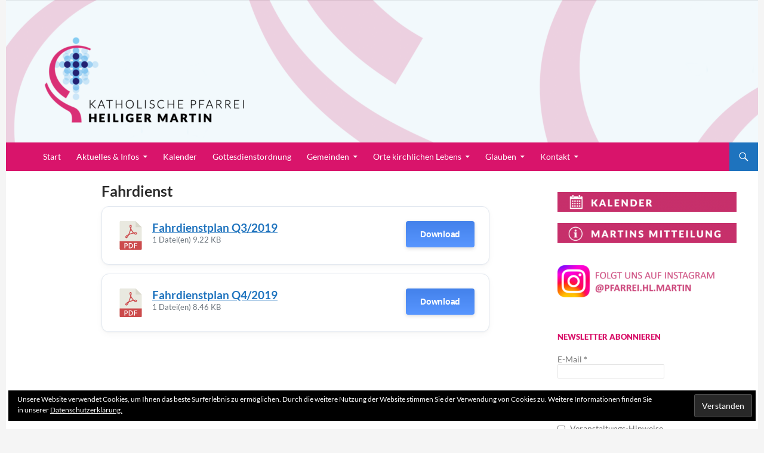

--- FILE ---
content_type: text/html; charset=UTF-8
request_url: https://pfarreihlmartin.de/gemeinden/elmshorn/download/fahrdienst/
body_size: 24764
content:
<!DOCTYPE html>
<!--[if IE 7]>
<html class="ie ie7" lang="de">
<![endif]-->
<!--[if IE 8]>
<html class="ie ie8" lang="de">
<![endif]-->
<!--[if !(IE 7) & !(IE 8)]><!-->
<html lang="de">
<!--<![endif]-->
<head>
	<meta charset="UTF-8">
	<meta name="viewport" content="width=device-width, initial-scale=1.0">
	<title>Fahrdienst | Pfarrei Heiliger Martin</title>
	<link rel="profile" href="https://gmpg.org/xfn/11">
	<link rel="pingback" href="https://pfarreihlmartin.de/xmlrpc.php">
	<!--[if lt IE 9]>
	<script src="https://pfarreihlmartin.de/wp-content/themes/twentyfourteen/js/html5.js?ver=3.7.0"></script>
	<![endif]-->
	<meta name='robots' content='max-image-preview:large' />
	<style>img:is([sizes="auto" i], [sizes^="auto," i]) { contain-intrinsic-size: 3000px 1500px }</style>
	<link rel='dns-prefetch' href='//stats.wp.com' />
<link rel='dns-prefetch' href='//v0.wordpress.com' />
<link rel="alternate" type="application/rss+xml" title="Pfarrei Heiliger Martin &raquo; Feed" href="https://pfarreihlmartin.de/feed/" />
<link rel="alternate" type="application/rss+xml" title="Pfarrei Heiliger Martin &raquo; Kommentar-Feed" href="https://pfarreihlmartin.de/comments/feed/" />
<link rel="alternate" type="text/calendar" title="Pfarrei Heiliger Martin &raquo; iCal Feed" href="https://pfarreihlmartin.de/termine/?ical=1" />
<script>
window._wpemojiSettings = {"baseUrl":"https:\/\/s.w.org\/images\/core\/emoji\/16.0.1\/72x72\/","ext":".png","svgUrl":"https:\/\/s.w.org\/images\/core\/emoji\/16.0.1\/svg\/","svgExt":".svg","source":{"concatemoji":"https:\/\/pfarreihlmartin.de\/wp-includes\/js\/wp-emoji-release.min.js?ver=6.8.3"}};
/*! This file is auto-generated */
!function(s,n){var o,i,e;function c(e){try{var t={supportTests:e,timestamp:(new Date).valueOf()};sessionStorage.setItem(o,JSON.stringify(t))}catch(e){}}function p(e,t,n){e.clearRect(0,0,e.canvas.width,e.canvas.height),e.fillText(t,0,0);var t=new Uint32Array(e.getImageData(0,0,e.canvas.width,e.canvas.height).data),a=(e.clearRect(0,0,e.canvas.width,e.canvas.height),e.fillText(n,0,0),new Uint32Array(e.getImageData(0,0,e.canvas.width,e.canvas.height).data));return t.every(function(e,t){return e===a[t]})}function u(e,t){e.clearRect(0,0,e.canvas.width,e.canvas.height),e.fillText(t,0,0);for(var n=e.getImageData(16,16,1,1),a=0;a<n.data.length;a++)if(0!==n.data[a])return!1;return!0}function f(e,t,n,a){switch(t){case"flag":return n(e,"\ud83c\udff3\ufe0f\u200d\u26a7\ufe0f","\ud83c\udff3\ufe0f\u200b\u26a7\ufe0f")?!1:!n(e,"\ud83c\udde8\ud83c\uddf6","\ud83c\udde8\u200b\ud83c\uddf6")&&!n(e,"\ud83c\udff4\udb40\udc67\udb40\udc62\udb40\udc65\udb40\udc6e\udb40\udc67\udb40\udc7f","\ud83c\udff4\u200b\udb40\udc67\u200b\udb40\udc62\u200b\udb40\udc65\u200b\udb40\udc6e\u200b\udb40\udc67\u200b\udb40\udc7f");case"emoji":return!a(e,"\ud83e\udedf")}return!1}function g(e,t,n,a){var r="undefined"!=typeof WorkerGlobalScope&&self instanceof WorkerGlobalScope?new OffscreenCanvas(300,150):s.createElement("canvas"),o=r.getContext("2d",{willReadFrequently:!0}),i=(o.textBaseline="top",o.font="600 32px Arial",{});return e.forEach(function(e){i[e]=t(o,e,n,a)}),i}function t(e){var t=s.createElement("script");t.src=e,t.defer=!0,s.head.appendChild(t)}"undefined"!=typeof Promise&&(o="wpEmojiSettingsSupports",i=["flag","emoji"],n.supports={everything:!0,everythingExceptFlag:!0},e=new Promise(function(e){s.addEventListener("DOMContentLoaded",e,{once:!0})}),new Promise(function(t){var n=function(){try{var e=JSON.parse(sessionStorage.getItem(o));if("object"==typeof e&&"number"==typeof e.timestamp&&(new Date).valueOf()<e.timestamp+604800&&"object"==typeof e.supportTests)return e.supportTests}catch(e){}return null}();if(!n){if("undefined"!=typeof Worker&&"undefined"!=typeof OffscreenCanvas&&"undefined"!=typeof URL&&URL.createObjectURL&&"undefined"!=typeof Blob)try{var e="postMessage("+g.toString()+"("+[JSON.stringify(i),f.toString(),p.toString(),u.toString()].join(",")+"));",a=new Blob([e],{type:"text/javascript"}),r=new Worker(URL.createObjectURL(a),{name:"wpTestEmojiSupports"});return void(r.onmessage=function(e){c(n=e.data),r.terminate(),t(n)})}catch(e){}c(n=g(i,f,p,u))}t(n)}).then(function(e){for(var t in e)n.supports[t]=e[t],n.supports.everything=n.supports.everything&&n.supports[t],"flag"!==t&&(n.supports.everythingExceptFlag=n.supports.everythingExceptFlag&&n.supports[t]);n.supports.everythingExceptFlag=n.supports.everythingExceptFlag&&!n.supports.flag,n.DOMReady=!1,n.readyCallback=function(){n.DOMReady=!0}}).then(function(){return e}).then(function(){var e;n.supports.everything||(n.readyCallback(),(e=n.source||{}).concatemoji?t(e.concatemoji):e.wpemoji&&e.twemoji&&(t(e.twemoji),t(e.wpemoji)))}))}((window,document),window._wpemojiSettings);
</script>
<link rel='stylesheet' id='validate-engine-css-css' href='https://pfarreihlmartin.de/wp-content/plugins/wysija-newsletters/css/validationEngine.jquery.css?ver=2.22' media='all' />
<link rel='stylesheet' id='twentyfourteen-jetpack-css' href='https://pfarreihlmartin.de/wp-content/plugins/jetpack/modules/theme-tools/compat/twentyfourteen.css?ver=15.4' media='all' />
<style id='wp-emoji-styles-inline-css'>

	img.wp-smiley, img.emoji {
		display: inline !important;
		border: none !important;
		box-shadow: none !important;
		height: 1em !important;
		width: 1em !important;
		margin: 0 0.07em !important;
		vertical-align: -0.1em !important;
		background: none !important;
		padding: 0 !important;
	}
</style>
<link rel='stylesheet' id='wp-block-library-css' href='https://pfarreihlmartin.de/wp-includes/css/dist/block-library/style.min.css?ver=6.8.3' media='all' />
<style id='wp-block-library-theme-inline-css'>
.wp-block-audio :where(figcaption){color:#555;font-size:13px;text-align:center}.is-dark-theme .wp-block-audio :where(figcaption){color:#ffffffa6}.wp-block-audio{margin:0 0 1em}.wp-block-code{border:1px solid #ccc;border-radius:4px;font-family:Menlo,Consolas,monaco,monospace;padding:.8em 1em}.wp-block-embed :where(figcaption){color:#555;font-size:13px;text-align:center}.is-dark-theme .wp-block-embed :where(figcaption){color:#ffffffa6}.wp-block-embed{margin:0 0 1em}.blocks-gallery-caption{color:#555;font-size:13px;text-align:center}.is-dark-theme .blocks-gallery-caption{color:#ffffffa6}:root :where(.wp-block-image figcaption){color:#555;font-size:13px;text-align:center}.is-dark-theme :root :where(.wp-block-image figcaption){color:#ffffffa6}.wp-block-image{margin:0 0 1em}.wp-block-pullquote{border-bottom:4px solid;border-top:4px solid;color:currentColor;margin-bottom:1.75em}.wp-block-pullquote cite,.wp-block-pullquote footer,.wp-block-pullquote__citation{color:currentColor;font-size:.8125em;font-style:normal;text-transform:uppercase}.wp-block-quote{border-left:.25em solid;margin:0 0 1.75em;padding-left:1em}.wp-block-quote cite,.wp-block-quote footer{color:currentColor;font-size:.8125em;font-style:normal;position:relative}.wp-block-quote:where(.has-text-align-right){border-left:none;border-right:.25em solid;padding-left:0;padding-right:1em}.wp-block-quote:where(.has-text-align-center){border:none;padding-left:0}.wp-block-quote.is-large,.wp-block-quote.is-style-large,.wp-block-quote:where(.is-style-plain){border:none}.wp-block-search .wp-block-search__label{font-weight:700}.wp-block-search__button{border:1px solid #ccc;padding:.375em .625em}:where(.wp-block-group.has-background){padding:1.25em 2.375em}.wp-block-separator.has-css-opacity{opacity:.4}.wp-block-separator{border:none;border-bottom:2px solid;margin-left:auto;margin-right:auto}.wp-block-separator.has-alpha-channel-opacity{opacity:1}.wp-block-separator:not(.is-style-wide):not(.is-style-dots){width:100px}.wp-block-separator.has-background:not(.is-style-dots){border-bottom:none;height:1px}.wp-block-separator.has-background:not(.is-style-wide):not(.is-style-dots){height:2px}.wp-block-table{margin:0 0 1em}.wp-block-table td,.wp-block-table th{word-break:normal}.wp-block-table :where(figcaption){color:#555;font-size:13px;text-align:center}.is-dark-theme .wp-block-table :where(figcaption){color:#ffffffa6}.wp-block-video :where(figcaption){color:#555;font-size:13px;text-align:center}.is-dark-theme .wp-block-video :where(figcaption){color:#ffffffa6}.wp-block-video{margin:0 0 1em}:root :where(.wp-block-template-part.has-background){margin-bottom:0;margin-top:0;padding:1.25em 2.375em}
</style>
<style id='classic-theme-styles-inline-css'>
/*! This file is auto-generated */
.wp-block-button__link{color:#fff;background-color:#32373c;border-radius:9999px;box-shadow:none;text-decoration:none;padding:calc(.667em + 2px) calc(1.333em + 2px);font-size:1.125em}.wp-block-file__button{background:#32373c;color:#fff;text-decoration:none}
</style>
<link rel='stylesheet' id='mediaelement-css' href='https://pfarreihlmartin.de/wp-includes/js/mediaelement/mediaelementplayer-legacy.min.css?ver=4.2.17' media='all' />
<link rel='stylesheet' id='wp-mediaelement-css' href='https://pfarreihlmartin.de/wp-includes/js/mediaelement/wp-mediaelement.min.css?ver=6.8.3' media='all' />
<style id='jetpack-sharing-buttons-style-inline-css'>
.jetpack-sharing-buttons__services-list{display:flex;flex-direction:row;flex-wrap:wrap;gap:0;list-style-type:none;margin:5px;padding:0}.jetpack-sharing-buttons__services-list.has-small-icon-size{font-size:12px}.jetpack-sharing-buttons__services-list.has-normal-icon-size{font-size:16px}.jetpack-sharing-buttons__services-list.has-large-icon-size{font-size:24px}.jetpack-sharing-buttons__services-list.has-huge-icon-size{font-size:36px}@media print{.jetpack-sharing-buttons__services-list{display:none!important}}.editor-styles-wrapper .wp-block-jetpack-sharing-buttons{gap:0;padding-inline-start:0}ul.jetpack-sharing-buttons__services-list.has-background{padding:1.25em 2.375em}
</style>
<style id='global-styles-inline-css'>
:root{--wp--preset--aspect-ratio--square: 1;--wp--preset--aspect-ratio--4-3: 4/3;--wp--preset--aspect-ratio--3-4: 3/4;--wp--preset--aspect-ratio--3-2: 3/2;--wp--preset--aspect-ratio--2-3: 2/3;--wp--preset--aspect-ratio--16-9: 16/9;--wp--preset--aspect-ratio--9-16: 9/16;--wp--preset--color--black: #d9146b;--wp--preset--color--cyan-bluish-gray: #abb8c3;--wp--preset--color--white: #fff;--wp--preset--color--pale-pink: #f78da7;--wp--preset--color--vivid-red: #cf2e2e;--wp--preset--color--luminous-vivid-orange: #ff6900;--wp--preset--color--luminous-vivid-amber: #fcb900;--wp--preset--color--light-green-cyan: #7bdcb5;--wp--preset--color--vivid-green-cyan: #00d084;--wp--preset--color--pale-cyan-blue: #8ed1fc;--wp--preset--color--vivid-cyan-blue: #0693e3;--wp--preset--color--vivid-purple: #9b51e0;--wp--preset--color--green: #1e73be;--wp--preset--color--dark-gray: #2b2b2b;--wp--preset--color--medium-gray: #767676;--wp--preset--color--light-gray: #f5f5f5;--wp--preset--gradient--vivid-cyan-blue-to-vivid-purple: linear-gradient(135deg,rgba(6,147,227,1) 0%,rgb(155,81,224) 100%);--wp--preset--gradient--light-green-cyan-to-vivid-green-cyan: linear-gradient(135deg,rgb(122,220,180) 0%,rgb(0,208,130) 100%);--wp--preset--gradient--luminous-vivid-amber-to-luminous-vivid-orange: linear-gradient(135deg,rgba(252,185,0,1) 0%,rgba(255,105,0,1) 100%);--wp--preset--gradient--luminous-vivid-orange-to-vivid-red: linear-gradient(135deg,rgba(255,105,0,1) 0%,rgb(207,46,46) 100%);--wp--preset--gradient--very-light-gray-to-cyan-bluish-gray: linear-gradient(135deg,rgb(238,238,238) 0%,rgb(169,184,195) 100%);--wp--preset--gradient--cool-to-warm-spectrum: linear-gradient(135deg,rgb(74,234,220) 0%,rgb(151,120,209) 20%,rgb(207,42,186) 40%,rgb(238,44,130) 60%,rgb(251,105,98) 80%,rgb(254,248,76) 100%);--wp--preset--gradient--blush-light-purple: linear-gradient(135deg,rgb(255,206,236) 0%,rgb(152,150,240) 100%);--wp--preset--gradient--blush-bordeaux: linear-gradient(135deg,rgb(254,205,165) 0%,rgb(254,45,45) 50%,rgb(107,0,62) 100%);--wp--preset--gradient--luminous-dusk: linear-gradient(135deg,rgb(255,203,112) 0%,rgb(199,81,192) 50%,rgb(65,88,208) 100%);--wp--preset--gradient--pale-ocean: linear-gradient(135deg,rgb(255,245,203) 0%,rgb(182,227,212) 50%,rgb(51,167,181) 100%);--wp--preset--gradient--electric-grass: linear-gradient(135deg,rgb(202,248,128) 0%,rgb(113,206,126) 100%);--wp--preset--gradient--midnight: linear-gradient(135deg,rgb(2,3,129) 0%,rgb(40,116,252) 100%);--wp--preset--font-size--small: 13px;--wp--preset--font-size--medium: 20px;--wp--preset--font-size--large: 36px;--wp--preset--font-size--x-large: 42px;--wp--preset--spacing--20: 0.44rem;--wp--preset--spacing--30: 0.67rem;--wp--preset--spacing--40: 1rem;--wp--preset--spacing--50: 1.5rem;--wp--preset--spacing--60: 2.25rem;--wp--preset--spacing--70: 3.38rem;--wp--preset--spacing--80: 5.06rem;--wp--preset--shadow--natural: 6px 6px 9px rgba(0, 0, 0, 0.2);--wp--preset--shadow--deep: 12px 12px 50px rgba(0, 0, 0, 0.4);--wp--preset--shadow--sharp: 6px 6px 0px rgba(0, 0, 0, 0.2);--wp--preset--shadow--outlined: 6px 6px 0px -3px rgba(255, 255, 255, 1), 6px 6px rgba(0, 0, 0, 1);--wp--preset--shadow--crisp: 6px 6px 0px rgba(0, 0, 0, 1);}:where(.is-layout-flex){gap: 0.5em;}:where(.is-layout-grid){gap: 0.5em;}body .is-layout-flex{display: flex;}.is-layout-flex{flex-wrap: wrap;align-items: center;}.is-layout-flex > :is(*, div){margin: 0;}body .is-layout-grid{display: grid;}.is-layout-grid > :is(*, div){margin: 0;}:where(.wp-block-columns.is-layout-flex){gap: 2em;}:where(.wp-block-columns.is-layout-grid){gap: 2em;}:where(.wp-block-post-template.is-layout-flex){gap: 1.25em;}:where(.wp-block-post-template.is-layout-grid){gap: 1.25em;}.has-black-color{color: var(--wp--preset--color--black) !important;}.has-cyan-bluish-gray-color{color: var(--wp--preset--color--cyan-bluish-gray) !important;}.has-white-color{color: var(--wp--preset--color--white) !important;}.has-pale-pink-color{color: var(--wp--preset--color--pale-pink) !important;}.has-vivid-red-color{color: var(--wp--preset--color--vivid-red) !important;}.has-luminous-vivid-orange-color{color: var(--wp--preset--color--luminous-vivid-orange) !important;}.has-luminous-vivid-amber-color{color: var(--wp--preset--color--luminous-vivid-amber) !important;}.has-light-green-cyan-color{color: var(--wp--preset--color--light-green-cyan) !important;}.has-vivid-green-cyan-color{color: var(--wp--preset--color--vivid-green-cyan) !important;}.has-pale-cyan-blue-color{color: var(--wp--preset--color--pale-cyan-blue) !important;}.has-vivid-cyan-blue-color{color: var(--wp--preset--color--vivid-cyan-blue) !important;}.has-vivid-purple-color{color: var(--wp--preset--color--vivid-purple) !important;}.has-black-background-color{background-color: var(--wp--preset--color--black) !important;}.has-cyan-bluish-gray-background-color{background-color: var(--wp--preset--color--cyan-bluish-gray) !important;}.has-white-background-color{background-color: var(--wp--preset--color--white) !important;}.has-pale-pink-background-color{background-color: var(--wp--preset--color--pale-pink) !important;}.has-vivid-red-background-color{background-color: var(--wp--preset--color--vivid-red) !important;}.has-luminous-vivid-orange-background-color{background-color: var(--wp--preset--color--luminous-vivid-orange) !important;}.has-luminous-vivid-amber-background-color{background-color: var(--wp--preset--color--luminous-vivid-amber) !important;}.has-light-green-cyan-background-color{background-color: var(--wp--preset--color--light-green-cyan) !important;}.has-vivid-green-cyan-background-color{background-color: var(--wp--preset--color--vivid-green-cyan) !important;}.has-pale-cyan-blue-background-color{background-color: var(--wp--preset--color--pale-cyan-blue) !important;}.has-vivid-cyan-blue-background-color{background-color: var(--wp--preset--color--vivid-cyan-blue) !important;}.has-vivid-purple-background-color{background-color: var(--wp--preset--color--vivid-purple) !important;}.has-black-border-color{border-color: var(--wp--preset--color--black) !important;}.has-cyan-bluish-gray-border-color{border-color: var(--wp--preset--color--cyan-bluish-gray) !important;}.has-white-border-color{border-color: var(--wp--preset--color--white) !important;}.has-pale-pink-border-color{border-color: var(--wp--preset--color--pale-pink) !important;}.has-vivid-red-border-color{border-color: var(--wp--preset--color--vivid-red) !important;}.has-luminous-vivid-orange-border-color{border-color: var(--wp--preset--color--luminous-vivid-orange) !important;}.has-luminous-vivid-amber-border-color{border-color: var(--wp--preset--color--luminous-vivid-amber) !important;}.has-light-green-cyan-border-color{border-color: var(--wp--preset--color--light-green-cyan) !important;}.has-vivid-green-cyan-border-color{border-color: var(--wp--preset--color--vivid-green-cyan) !important;}.has-pale-cyan-blue-border-color{border-color: var(--wp--preset--color--pale-cyan-blue) !important;}.has-vivid-cyan-blue-border-color{border-color: var(--wp--preset--color--vivid-cyan-blue) !important;}.has-vivid-purple-border-color{border-color: var(--wp--preset--color--vivid-purple) !important;}.has-vivid-cyan-blue-to-vivid-purple-gradient-background{background: var(--wp--preset--gradient--vivid-cyan-blue-to-vivid-purple) !important;}.has-light-green-cyan-to-vivid-green-cyan-gradient-background{background: var(--wp--preset--gradient--light-green-cyan-to-vivid-green-cyan) !important;}.has-luminous-vivid-amber-to-luminous-vivid-orange-gradient-background{background: var(--wp--preset--gradient--luminous-vivid-amber-to-luminous-vivid-orange) !important;}.has-luminous-vivid-orange-to-vivid-red-gradient-background{background: var(--wp--preset--gradient--luminous-vivid-orange-to-vivid-red) !important;}.has-very-light-gray-to-cyan-bluish-gray-gradient-background{background: var(--wp--preset--gradient--very-light-gray-to-cyan-bluish-gray) !important;}.has-cool-to-warm-spectrum-gradient-background{background: var(--wp--preset--gradient--cool-to-warm-spectrum) !important;}.has-blush-light-purple-gradient-background{background: var(--wp--preset--gradient--blush-light-purple) !important;}.has-blush-bordeaux-gradient-background{background: var(--wp--preset--gradient--blush-bordeaux) !important;}.has-luminous-dusk-gradient-background{background: var(--wp--preset--gradient--luminous-dusk) !important;}.has-pale-ocean-gradient-background{background: var(--wp--preset--gradient--pale-ocean) !important;}.has-electric-grass-gradient-background{background: var(--wp--preset--gradient--electric-grass) !important;}.has-midnight-gradient-background{background: var(--wp--preset--gradient--midnight) !important;}.has-small-font-size{font-size: var(--wp--preset--font-size--small) !important;}.has-medium-font-size{font-size: var(--wp--preset--font-size--medium) !important;}.has-large-font-size{font-size: var(--wp--preset--font-size--large) !important;}.has-x-large-font-size{font-size: var(--wp--preset--font-size--x-large) !important;}
:where(.wp-block-post-template.is-layout-flex){gap: 1.25em;}:where(.wp-block-post-template.is-layout-grid){gap: 1.25em;}
:where(.wp-block-columns.is-layout-flex){gap: 2em;}:where(.wp-block-columns.is-layout-grid){gap: 2em;}
:root :where(.wp-block-pullquote){font-size: 1.5em;line-height: 1.6;}
</style>
<link rel='stylesheet' id='contact-form-7-css' href='https://pfarreihlmartin.de/wp-content/plugins/contact-form-7/includes/css/styles.css?ver=6.1.4' media='all' />
<link rel='stylesheet' id='wpdm-fonticon-css' href='https://pfarreihlmartin.de/wp-content/plugins/download-manager/assets/wpdm-iconfont/css/wpdm-icons.css?ver=6.8.3' media='all' />
<link rel='stylesheet' id='wpdm-front-css' href='https://pfarreihlmartin.de/wp-content/plugins/download-manager/assets/css/front.min.css?ver=6.8.3' media='all' />
<link rel='stylesheet' id='events-manager-css' href='https://pfarreihlmartin.de/wp-content/plugins/events-manager/includes/css/events-manager.min.css?ver=7.2.3.1' media='all' />
<style id='events-manager-inline-css'>
body .em { --font-family : inherit; --font-weight : inherit; --font-size : 1em; --line-height : inherit; }
</style>
<link rel='stylesheet' id='events-manager-pro-css' href='https://pfarreihlmartin.de/wp-content/plugins/events-manager-pro/includes/css/events-manager-pro.css?ver=2.7' media='all' />
<style id='responsive-menu-inline-css'>
/** This file is major component of this plugin so please don't try to edit here. */
#rmp_menu_trigger-36611 {
  width: 50px;
  height: 50px;
  position: fixed;
  top: 15px;
  border-radius: 5px;
  display: none;
  text-decoration: none;
  left: 5%;
  background: #d9146b;
  transition: transform 0.5s, background-color 0.5s;
}
#rmp_menu_trigger-36611:hover, #rmp_menu_trigger-36611:focus {
  background: #d9146b;
  text-decoration: unset;
}
#rmp_menu_trigger-36611.is-active {
  background: #d9146b;
}
#rmp_menu_trigger-36611 .rmp-trigger-box {
  width: 25px;
  color: #ffffff;
}
#rmp_menu_trigger-36611 .rmp-trigger-icon-active, #rmp_menu_trigger-36611 .rmp-trigger-text-open {
  display: none;
}
#rmp_menu_trigger-36611.is-active .rmp-trigger-icon-active, #rmp_menu_trigger-36611.is-active .rmp-trigger-text-open {
  display: inline;
}
#rmp_menu_trigger-36611.is-active .rmp-trigger-icon-inactive, #rmp_menu_trigger-36611.is-active .rmp-trigger-text {
  display: none;
}
#rmp_menu_trigger-36611 .rmp-trigger-label {
  color: #ffffff;
  pointer-events: none;
  line-height: 13px;
  font-family: Lato;
  font-size: 14px;
  display: inline;
  text-transform: inherit;
}
#rmp_menu_trigger-36611 .rmp-trigger-label.rmp-trigger-label-top {
  display: block;
  margin-bottom: 12px;
}
#rmp_menu_trigger-36611 .rmp-trigger-label.rmp-trigger-label-bottom {
  display: block;
  margin-top: 12px;
}
#rmp_menu_trigger-36611 .responsive-menu-pro-inner {
  display: block;
}
#rmp_menu_trigger-36611 .rmp-trigger-icon-inactive .rmp-font-icon {
  color: #ffffff;
}
#rmp_menu_trigger-36611 .responsive-menu-pro-inner, #rmp_menu_trigger-36611 .responsive-menu-pro-inner::before, #rmp_menu_trigger-36611 .responsive-menu-pro-inner::after {
  width: 25px;
  height: 3px;
  background-color: #ffffff;
  border-radius: 4px;
  position: absolute;
}
#rmp_menu_trigger-36611 .rmp-trigger-icon-active .rmp-font-icon {
  color: #ffffff;
}
#rmp_menu_trigger-36611.is-active .responsive-menu-pro-inner, #rmp_menu_trigger-36611.is-active .responsive-menu-pro-inner::before, #rmp_menu_trigger-36611.is-active .responsive-menu-pro-inner::after {
  background-color: #ffffff;
}
#rmp_menu_trigger-36611:hover .rmp-trigger-icon-inactive .rmp-font-icon {
  color: #ffffff;
}
#rmp_menu_trigger-36611:not(.is-active):hover .responsive-menu-pro-inner, #rmp_menu_trigger-36611:not(.is-active):hover .responsive-menu-pro-inner::before, #rmp_menu_trigger-36611:not(.is-active):hover .responsive-menu-pro-inner::after {
  background-color: #ffffff;
}
#rmp_menu_trigger-36611 .responsive-menu-pro-inner::before {
  top: 10px;
}
#rmp_menu_trigger-36611 .responsive-menu-pro-inner::after {
  bottom: 10px;
}
#rmp_menu_trigger-36611.is-active .responsive-menu-pro-inner::after {
  bottom: 0;
}
/* Hamburger menu styling */
@media screen and (max-width: 782px) {
  /** Menu Title Style */
  /** Menu Additional Content Style */
  .site-header {
    display: none !important;
  }
  #rmp_menu_trigger-36611 {
    display: block;
  }
  #rmp-container-36611 {
    position: fixed;
    top: 0;
    margin: 0;
    transition: transform 0.5s;
    overflow: auto;
    display: block;
    width: 100%;
    background-color: #d9146b;
    background-image: url("");
    height: 100%;
    right: 0;
    padding-top: 0px;
    padding-left: 0px;
    padding-bottom: 0px;
    padding-right: 0px;
  }
  #rmp-menu-wrap-36611 {
    padding-top: 0px;
    padding-left: 0px;
    padding-bottom: 0px;
    padding-right: 0px;
    background-color: #1e73be;
  }
  #rmp-menu-wrap-36611 .rmp-menu, #rmp-menu-wrap-36611 .rmp-submenu {
    width: 100%;
    box-sizing: border-box;
    margin: 0;
    padding: 0;
  }
  #rmp-menu-wrap-36611 .rmp-submenu-depth-1 .rmp-menu-item-link {
    padding-left: 10%;
  }
  #rmp-menu-wrap-36611 .rmp-submenu-depth-2 .rmp-menu-item-link {
    padding-left: 15%;
  }
  #rmp-menu-wrap-36611 .rmp-submenu-depth-3 .rmp-menu-item-link {
    padding-left: 20%;
  }
  #rmp-menu-wrap-36611 .rmp-submenu-depth-4 .rmp-menu-item-link {
    padding-left: 25%;
  }
  #rmp-menu-wrap-36611 .rmp-submenu.rmp-submenu-open {
    display: block;
  }
  #rmp-menu-wrap-36611 .rmp-menu-item {
    width: 100%;
    list-style: none;
    margin: 0;
  }
  #rmp-menu-wrap-36611 .rmp-menu-item-link {
    height: 40px;
    line-height: 40px;
    font-size: 15px;
    border-bottom: 1px solid #f5f5f5;
    font-family: Lato;
    color: #ffffff;
    text-align: left;
    background-color: #1e73be;
    font-weight: normal;
    letter-spacing: 0px;
    display: block;
    box-sizing: border-box;
    width: 100%;
    text-decoration: none;
    position: relative;
    overflow: hidden;
    transition: background-color 0.5s, border-color 0.5s, 0.5s;
    padding: 0 5%;
    padding-right: 50px;
  }
  #rmp-menu-wrap-36611 .rmp-menu-item-link:after, #rmp-menu-wrap-36611 .rmp-menu-item-link:before {
    display: none;
  }
  #rmp-menu-wrap-36611 .rmp-menu-item-link:hover, #rmp-menu-wrap-36611 .rmp-menu-item-link:focus {
    color: #ffffff;
    border-color: #f5f5f5;
    background-color: #1e73be;
  }
  #rmp-menu-wrap-36611 .rmp-menu-item-link:focus {
    outline: none;
    border-color: unset;
    box-shadow: unset;
  }
  #rmp-menu-wrap-36611 .rmp-menu-item-link .rmp-font-icon {
    height: 40px;
    line-height: 40px;
    margin-right: 10px;
    font-size: 15px;
  }
  #rmp-menu-wrap-36611 .rmp-menu-current-item .rmp-menu-item-link {
    color: #ffffff;
    border-color: #f5f5f5;
    background-color: #f5f5f5;
  }
  #rmp-menu-wrap-36611 .rmp-menu-current-item .rmp-menu-item-link:hover, #rmp-menu-wrap-36611 .rmp-menu-current-item .rmp-menu-item-link:focus {
    color: #ffffff;
    border-color: #f5f5f5;
    background-color: #f5f5f5;
  }
  #rmp-menu-wrap-36611 .rmp-menu-subarrow {
    position: absolute;
    top: 0;
    bottom: 0;
    text-align: center;
    overflow: hidden;
    background-size: cover;
    overflow: hidden;
    right: 0;
    border-left-style: solid;
    border-left-color: #00a0d5;
    border-left-width: 1px;
    height: 40px;
    width: 40px;
    color: #ffffff;
    background-color: #d9146b;
  }
  #rmp-menu-wrap-36611 .rmp-menu-subarrow svg {
    fill: #ffffff;
  }
  #rmp-menu-wrap-36611 .rmp-menu-subarrow:hover {
    color: #ffffff;
    border-color: #00a0d5;
    background-color: #d9146b;
  }
  #rmp-menu-wrap-36611 .rmp-menu-subarrow:hover svg {
    fill: #ffffff;
  }
  #rmp-menu-wrap-36611 .rmp-menu-subarrow .rmp-font-icon {
    margin-right: unset;
  }
  #rmp-menu-wrap-36611 .rmp-menu-subarrow * {
    vertical-align: middle;
    line-height: 40px;
  }
  #rmp-menu-wrap-36611 .rmp-menu-subarrow-active {
    display: block;
    background-size: cover;
    color: #ffffff;
    border-color: #00a0d5;
    background-color: #d9146b;
  }
  #rmp-menu-wrap-36611 .rmp-menu-subarrow-active svg {
    fill: #ffffff;
  }
  #rmp-menu-wrap-36611 .rmp-menu-subarrow-active:hover {
    color: #ffffff;
    border-color: #00a0d5;
    background-color: #d9146b;
  }
  #rmp-menu-wrap-36611 .rmp-menu-subarrow-active:hover svg {
    fill: #ffffff;
  }
  #rmp-menu-wrap-36611 .rmp-submenu {
    display: none;
  }
  #rmp-menu-wrap-36611 .rmp-submenu .rmp-menu-item-link {
    height: 40px;
    line-height: 40px;
    letter-spacing: 0px;
    font-size: 15px;
    border-bottom: 1px solid #d9d9d9;
    font-family: Lato;
    font-weight: normal;
    color: #ffffff;
    text-align: left;
    background-color: #4687bf;
  }
  #rmp-menu-wrap-36611 .rmp-submenu .rmp-menu-item-link:hover, #rmp-menu-wrap-36611 .rmp-submenu .rmp-menu-item-link:focus {
    color: #ffffff;
    border-color: #d9d9d9;
    background-color: #4687bf;
  }
  #rmp-menu-wrap-36611 .rmp-submenu .rmp-menu-current-item .rmp-menu-item-link {
    color: #ffffff;
    border-color: #d9d9d9;
    background-color: #568ebf;
  }
  #rmp-menu-wrap-36611 .rmp-submenu .rmp-menu-current-item .rmp-menu-item-link:hover, #rmp-menu-wrap-36611 .rmp-submenu .rmp-menu-current-item .rmp-menu-item-link:focus {
    color: #ffffff;
    border-color: #d9d9d9;
    background-color: #568ebf;
  }
  #rmp-menu-wrap-36611 .rmp-submenu .rmp-menu-subarrow {
    right: 0;
    border-right: unset;
    border-left-style: solid;
    border-left-color: #1d4354;
    border-left-width: 0px;
    height: 39px;
    line-height: 39px;
    width: 40px;
    color: #fff;
    background-color: inherit;
  }
  #rmp-menu-wrap-36611 .rmp-submenu .rmp-menu-subarrow:hover {
    color: #fff;
    border-color: #3f3f3f;
    background-color: inherit;
  }
  #rmp-menu-wrap-36611 .rmp-submenu .rmp-menu-subarrow-active {
    color: #fff;
    border-color: #1d4354;
    background-color: inherit;
  }
  #rmp-menu-wrap-36611 .rmp-submenu .rmp-menu-subarrow-active:hover {
    color: #fff;
    border-color: #3f3f3f;
    background-color: inherit;
  }
  #rmp-menu-wrap-36611 .rmp-menu-item-description {
    margin: 0;
    padding: 5px 5%;
    opacity: 0.8;
    color: #ffffff;
  }
  #rmp-search-box-36611 {
    display: block;
    padding-top: 0px;
    padding-left: 5%;
    padding-bottom: 0px;
    padding-right: 5%;
  }
  #rmp-search-box-36611 .rmp-search-form {
    margin: 0;
  }
  #rmp-search-box-36611 .rmp-search-box {
    background: #ffffff;
    border: 1px solid #dadada;
    color: #333333;
    width: 100%;
    padding: 0 5%;
    border-radius: 30px;
    height: 45px;
    -webkit-appearance: none;
  }
  #rmp-search-box-36611 .rmp-search-box::placeholder {
    color: #c7c7cd;
  }
  #rmp-search-box-36611 .rmp-search-box:focus {
    background-color: #ffffff;
    outline: 2px solid #dadada;
    color: #333333;
  }
  #rmp-menu-title-36611 {
    background-color: #00a0d5;
    color: #ffffff;
    text-align: left;
    font-size: 15px;
    padding-top: 10%;
    padding-left: 5%;
    padding-bottom: 0%;
    padding-right: 5%;
    font-family: Lato;
    font-weight: 400;
    transition: background-color 0.5s, border-color 0.5s, color 0.5s;
  }
  #rmp-menu-title-36611:hover {
    background-color: #00a0d5;
    color: #ffffff;
  }
  #rmp-menu-title-36611 > .rmp-menu-title-link {
    color: #ffffff;
    width: 100%;
    background-color: unset;
    text-decoration: none;
  }
  #rmp-menu-title-36611 > .rmp-menu-title-link:hover {
    color: #ffffff;
  }
  #rmp-menu-title-36611 .rmp-font-icon {
    font-size: 15px;
  }
  #rmp-menu-additional-content-36611 {
    padding-top: 0px;
    padding-left: 5%;
    padding-bottom: 0px;
    padding-right: 5%;
    color: #ffffff;
    text-align: center;
    font-size: 16px;
  }
}
/**
This file contents common styling of menus.
*/
.rmp-container {
  display: none;
  visibility: visible;
  padding: 0px 0px 0px 0px;
  z-index: 99998;
  transition: all 0.3s;
  /** Scrolling bar in menu setting box **/
}
.rmp-container.rmp-fade-top, .rmp-container.rmp-fade-left, .rmp-container.rmp-fade-right, .rmp-container.rmp-fade-bottom {
  display: none;
}
.rmp-container.rmp-slide-left, .rmp-container.rmp-push-left {
  transform: translateX(-100%);
  -ms-transform: translateX(-100%);
  -webkit-transform: translateX(-100%);
  -moz-transform: translateX(-100%);
}
.rmp-container.rmp-slide-left.rmp-menu-open, .rmp-container.rmp-push-left.rmp-menu-open {
  transform: translateX(0);
  -ms-transform: translateX(0);
  -webkit-transform: translateX(0);
  -moz-transform: translateX(0);
}
.rmp-container.rmp-slide-right, .rmp-container.rmp-push-right {
  transform: translateX(100%);
  -ms-transform: translateX(100%);
  -webkit-transform: translateX(100%);
  -moz-transform: translateX(100%);
}
.rmp-container.rmp-slide-right.rmp-menu-open, .rmp-container.rmp-push-right.rmp-menu-open {
  transform: translateX(0);
  -ms-transform: translateX(0);
  -webkit-transform: translateX(0);
  -moz-transform: translateX(0);
}
.rmp-container.rmp-slide-top, .rmp-container.rmp-push-top {
  transform: translateY(-100%);
  -ms-transform: translateY(-100%);
  -webkit-transform: translateY(-100%);
  -moz-transform: translateY(-100%);
}
.rmp-container.rmp-slide-top.rmp-menu-open, .rmp-container.rmp-push-top.rmp-menu-open {
  transform: translateY(0);
  -ms-transform: translateY(0);
  -webkit-transform: translateY(0);
  -moz-transform: translateY(0);
}
.rmp-container.rmp-slide-bottom, .rmp-container.rmp-push-bottom {
  transform: translateY(100%);
  -ms-transform: translateY(100%);
  -webkit-transform: translateY(100%);
  -moz-transform: translateY(100%);
}
.rmp-container.rmp-slide-bottom.rmp-menu-open, .rmp-container.rmp-push-bottom.rmp-menu-open {
  transform: translateX(0);
  -ms-transform: translateX(0);
  -webkit-transform: translateX(0);
  -moz-transform: translateX(0);
}
.rmp-container::-webkit-scrollbar {
  width: 0px;
}
.rmp-container ::-webkit-scrollbar-track {
  box-shadow: inset 0 0 5px transparent;
}
.rmp-container ::-webkit-scrollbar-thumb {
  background: transparent;
}
.rmp-container ::-webkit-scrollbar-thumb:hover {
  background: transparent;
}
.rmp-container .rmp-menu-wrap .rmp-menu {
  transition: none;
  border-radius: 0;
  box-shadow: none;
  background: none;
  border: 0;
  bottom: auto;
  box-sizing: border-box;
  clip: auto;
  color: #666;
  display: block;
  float: none;
  font-family: inherit;
  font-size: 14px;
  height: auto;
  left: auto;
  line-height: 1.7;
  list-style-type: none;
  margin: 0;
  min-height: auto;
  max-height: none;
  opacity: 1;
  outline: none;
  overflow: visible;
  padding: 0;
  position: relative;
  pointer-events: auto;
  right: auto;
  text-align: left;
  text-decoration: none;
  text-indent: 0;
  text-transform: none;
  transform: none;
  top: auto;
  visibility: inherit;
  width: auto;
  word-wrap: break-word;
  white-space: normal;
}
.rmp-container .rmp-menu-additional-content {
  display: block;
  word-break: break-word;
}
.rmp-container .rmp-menu-title {
  display: flex;
  flex-direction: column;
}
.rmp-container .rmp-menu-title .rmp-menu-title-image {
  max-width: 100%;
  margin-bottom: 15px;
  display: block;
  margin: auto;
  margin-bottom: 15px;
}
button.rmp_menu_trigger {
  z-index: 999999;
  overflow: hidden;
  outline: none;
  border: 0;
  display: none;
  margin: 0;
  transition: transform 0.5s, background-color 0.5s;
  padding: 0;
}
button.rmp_menu_trigger .responsive-menu-pro-inner::before, button.rmp_menu_trigger .responsive-menu-pro-inner::after {
  content: "";
  display: block;
}
button.rmp_menu_trigger .responsive-menu-pro-inner::before {
  top: 10px;
}
button.rmp_menu_trigger .responsive-menu-pro-inner::after {
  bottom: 10px;
}
button.rmp_menu_trigger .rmp-trigger-box {
  width: 40px;
  display: inline-block;
  position: relative;
  pointer-events: none;
  vertical-align: super;
}
/*  Menu Trigger Boring Animation */
.rmp-menu-trigger-boring .responsive-menu-pro-inner {
  transition-property: none;
}
.rmp-menu-trigger-boring .responsive-menu-pro-inner::after, .rmp-menu-trigger-boring .responsive-menu-pro-inner::before {
  transition-property: none;
}
.rmp-menu-trigger-boring.is-active .responsive-menu-pro-inner {
  transform: rotate(45deg);
}
.rmp-menu-trigger-boring.is-active .responsive-menu-pro-inner:before {
  top: 0;
  opacity: 0;
}
.rmp-menu-trigger-boring.is-active .responsive-menu-pro-inner:after {
  bottom: 0;
  transform: rotate(-90deg);
}

</style>
<link rel='stylesheet' id='dashicons-css' href='https://pfarreihlmartin.de/wp-includes/css/dashicons.min.css?ver=6.8.3' media='all' />
<link rel='stylesheet' id='bsearch-style-css' href='https://pfarreihlmartin.de/wp-content/plugins/better-search/includes/css/bsearch-styles.min.css?ver=4.2.2' media='all' />
<link rel='stylesheet' id='parent-style-css' href='https://pfarreihlmartin.de/wp-content/themes/twentyfourteen/style.css?ver=6.8.3' media='all' />
<link rel='stylesheet' id='twentyfourteen-lato-css' href='https://pfarreihlmartin.de/wp-content/themes/twentyfourteen/fonts/font-lato.css?ver=20230328' media='all' />
<link rel='stylesheet' id='genericons-css' href='https://pfarreihlmartin.de/wp-content/plugins/jetpack/_inc/genericons/genericons/genericons.css?ver=3.1' media='all' />
<link rel='stylesheet' id='twentyfourteen-style-css' href='https://pfarreihlmartin.de/wp-content/themes/twentyfourteen-sued/style.css?ver=20250715' media='all' />
<link rel='stylesheet' id='twentyfourteen-block-style-css' href='https://pfarreihlmartin.de/wp-content/themes/twentyfourteen/css/blocks.css?ver=20250715' media='all' />
<!--[if lt IE 9]>
<link rel='stylesheet' id='twentyfourteen-ie-css' href='https://pfarreihlmartin.de/wp-content/themes/twentyfourteen/css/ie.css?ver=20140711' media='all' />
<![endif]-->
<link rel='stylesheet' id='tablepress-default-css' href='https://pfarreihlmartin.de/wp-content/uploads/sites/14/tablepress-combined.min.css?ver=63' media='all' />
<!--[if !IE]><!-->
<link rel='stylesheet' id='tablepress-responsive-css' href='https://pfarreihlmartin.de/wp-content/plugins/tablepress-responsive-tables/tablepress-responsive.min.css?ver=1.1' media='all' />
<!--<![endif]-->
<script src="https://pfarreihlmartin.de/wp-includes/js/jquery/jquery.min.js?ver=3.7.1" id="jquery-core-js"></script>
<script src="https://pfarreihlmartin.de/wp-includes/js/jquery/jquery-migrate.min.js?ver=3.4.1" id="jquery-migrate-js"></script>
<script src="https://pfarreihlmartin.de/wp-content/plugins/download-manager/assets/js/wpdm.min.js?ver=6.8.3" id="wpdm-frontend-js-js"></script>
<script id="wpdm-frontjs-js-extra">
var wpdm_url = {"home":"https:\/\/pfarreihlmartin.de\/","site":"https:\/\/pfarreihlmartin.de\/","ajax":"https:\/\/pfarreihlmartin.de\/wp-admin\/admin-ajax.php"};
var wpdm_js = {"spinner":"<i class=\"wpdm-icon wpdm-sun wpdm-spin\"><\/i>","client_id":"e92423b98a46493ca1a1b2beb843c8be"};
var wpdm_strings = {"pass_var":"Password Verified!","pass_var_q":"Bitte klicke auf den folgenden Button, um den Download zu starten.","start_dl":"Download starten"};
</script>
<script src="https://pfarreihlmartin.de/wp-content/plugins/download-manager/assets/js/front.min.js?ver=3.3.45" id="wpdm-frontjs-js"></script>
<script src="https://pfarreihlmartin.de/wp-includes/js/jquery/ui/core.min.js?ver=1.13.3" id="jquery-ui-core-js"></script>
<script src="https://pfarreihlmartin.de/wp-includes/js/jquery/ui/mouse.min.js?ver=1.13.3" id="jquery-ui-mouse-js"></script>
<script src="https://pfarreihlmartin.de/wp-includes/js/jquery/ui/sortable.min.js?ver=1.13.3" id="jquery-ui-sortable-js"></script>
<script src="https://pfarreihlmartin.de/wp-includes/js/jquery/ui/datepicker.min.js?ver=1.13.3" id="jquery-ui-datepicker-js"></script>
<script id="jquery-ui-datepicker-js-after">
jQuery(function(jQuery){jQuery.datepicker.setDefaults({"closeText":"Schlie\u00dfen","currentText":"Heute","monthNames":["Januar","Februar","M\u00e4rz","April","Mai","Juni","Juli","August","September","Oktober","November","Dezember"],"monthNamesShort":["Jan.","Feb.","M\u00e4rz","Apr.","Mai","Juni","Juli","Aug.","Sep.","Okt.","Nov.","Dez."],"nextText":"Weiter","prevText":"Zur\u00fcck","dayNames":["Sonntag","Montag","Dienstag","Mittwoch","Donnerstag","Freitag","Samstag"],"dayNamesShort":["So.","Mo.","Di.","Mi.","Do.","Fr.","Sa."],"dayNamesMin":["S","M","D","M","D","F","S"],"dateFormat":"d. MM yy","firstDay":1,"isRTL":false});});
</script>
<script src="https://pfarreihlmartin.de/wp-includes/js/jquery/ui/resizable.min.js?ver=1.13.3" id="jquery-ui-resizable-js"></script>
<script src="https://pfarreihlmartin.de/wp-includes/js/jquery/ui/draggable.min.js?ver=1.13.3" id="jquery-ui-draggable-js"></script>
<script src="https://pfarreihlmartin.de/wp-includes/js/jquery/ui/controlgroup.min.js?ver=1.13.3" id="jquery-ui-controlgroup-js"></script>
<script src="https://pfarreihlmartin.de/wp-includes/js/jquery/ui/checkboxradio.min.js?ver=1.13.3" id="jquery-ui-checkboxradio-js"></script>
<script src="https://pfarreihlmartin.de/wp-includes/js/jquery/ui/button.min.js?ver=1.13.3" id="jquery-ui-button-js"></script>
<script src="https://pfarreihlmartin.de/wp-includes/js/jquery/ui/dialog.min.js?ver=1.13.3" id="jquery-ui-dialog-js"></script>
<script id="events-manager-js-extra">
var EM = {"ajaxurl":"https:\/\/pfarreihlmartin.de\/wp-admin\/admin-ajax.php","locationajaxurl":"https:\/\/pfarreihlmartin.de\/wp-admin\/admin-ajax.php?action=locations_search","firstDay":"1","locale":"de","dateFormat":"yy-mm-dd","ui_css":"https:\/\/pfarreihlmartin.de\/wp-content\/plugins\/events-manager\/includes\/css\/jquery-ui\/build.min.css","show24hours":"1","is_ssl":"1","autocomplete_limit":"10","calendar":{"breakpoints":{"small":560,"medium":908,"large":false},"month_format":"M Y"},"phone":"","datepicker":{"format":"d.m.Y","locale":"de"},"search":{"breakpoints":{"small":650,"medium":850,"full":false}},"url":"https:\/\/pfarreihlmartin.de\/wp-content\/plugins\/events-manager","assets":{"input.em-uploader":{"js":{"em-uploader":{"url":"https:\/\/pfarreihlmartin.de\/wp-content\/plugins\/events-manager\/includes\/js\/em-uploader.js?v=7.2.3.1","event":"em_uploader_ready"}}},".em-event-editor":{"js":{"event-editor":{"url":"https:\/\/pfarreihlmartin.de\/wp-content\/plugins\/events-manager\/includes\/js\/events-manager-event-editor.js?v=7.2.3.1","event":"em_event_editor_ready"}},"css":{"event-editor":"https:\/\/pfarreihlmartin.de\/wp-content\/plugins\/events-manager\/includes\/css\/events-manager-event-editor.min.css?v=7.2.3.1"}},".em-recurrence-sets, .em-timezone":{"js":{"luxon":{"url":"luxon\/luxon.js?v=7.2.3.1","event":"em_luxon_ready"}}},".em-booking-form, #em-booking-form, .em-booking-recurring, .em-event-booking-form":{"js":{"em-bookings":{"url":"https:\/\/pfarreihlmartin.de\/wp-content\/plugins\/events-manager\/includes\/js\/bookingsform.js?v=7.2.3.1","event":"em_booking_form_js_loaded"}}},"#em-opt-archetypes":{"js":{"archetypes":"https:\/\/pfarreihlmartin.de\/wp-content\/plugins\/events-manager\/includes\/js\/admin-archetype-editor.js?v=7.2.3.1","archetypes_ms":"https:\/\/pfarreihlmartin.de\/wp-content\/plugins\/events-manager\/includes\/js\/admin-archetypes.js?v=7.2.3.1","qs":"qs\/qs.js?v=7.2.3.1"}}},"cached":"","google_maps_api":"AIzaSyAI9vf4ygaItK7tqqqZ8hzu9q9xEKs4NAE","bookingInProgress":"Bitte warte, w\u00e4hrend die Buchung abgeschickt wird.","tickets_save":"Ticket speichern","bookingajaxurl":"https:\/\/pfarreihlmartin.de\/wp-admin\/admin-ajax.php","bookings_export_save":"Buchungen exportieren","bookings_settings_save":"Einstellungen speichern","booking_delete":"Bist du dir sicher, dass du es l\u00f6schen m\u00f6chtest?","booking_offset":"30","bookings":{"submit_button":{"text":{"default":"Zur Veranstaltung anmelden","free":"Zur Veranstaltung anmelden","payment":"Zur Veranstaltung anmelden","processing":"Processing ..."}},"update_listener":""},"bb_full":"Ausgebucht","bb_book":"Jetzt anmelden","bb_booking":"Anmeldung l\u00e4uft ...","bb_booked":"Anmeldung abgesendet","bb_error":"Fehler. Nochmal versuchen?","bb_cancel":"Stornieren","bb_canceling":"Stornieren ...","bb_cancelled":"Abgesagt","bb_cancel_error":"Stornierung Fehler. Nochmal versuchen?","txt_search":"Suche","txt_searching":"Suche...","txt_loading":"Wird geladen\u00a0\u2026","event_detach_warning":"Bist du sicher, dass du diese sich wiederholende Veranstaltung herausl\u00f6sen willst? Wenn du dies tun, verlierst du alle Buchungsinformationen und die alten wiederkehrenden Veranstaltung werden gel\u00f6scht.","delete_recurrence_warning":"Bist du sicher, dass du alle Wiederholungen dieser Veranstaltung l\u00f6schen willst? Alle Veranstaltungen werden in den Papierkorb verschoben.","disable_bookings_warning":"Bist du sicher, dass du Buchungen deaktivieren willst? Wenn du das tust und speicherst, wirst du alle bisherigen Buchungen verlieren. Wenn du nur weitere Buchungen verhindern willst, reduziere die Anzahl der verf\u00fcgbaren Pl\u00e4tze auf die Anzahl der bisherigen Buchungen.","booking_warning_cancel":"Bist du sicher, dass du deine Buchung stornieren willst?","cache":""};
</script>
<script src="https://pfarreihlmartin.de/wp-content/plugins/events-manager/includes/js/events-manager.js?ver=7.2.3.1" id="events-manager-js"></script>
<script src="https://pfarreihlmartin.de/wp-content/plugins/events-manager/includes/external/flatpickr/l10n/de.js?ver=7.2.3.1" id="em-flatpickr-localization-js"></script>
<script src="https://pfarreihlmartin.de/wp-content/plugins/events-manager-pro/includes/js/events-manager-pro.js?ver=2.7" id="events-manager-pro-js"></script>
<script id="rmp_menu_scripts-js-extra">
var rmp_menu = {"ajaxURL":"https:\/\/pfarreihlmartin.de\/wp-admin\/admin-ajax.php","wp_nonce":"2ff02c1bc8","menu":[{"menu_theme":"Default","theme_type":"default","theme_location_menu":"0","submenu_submenu_arrow_width":"40","submenu_submenu_arrow_width_unit":"px","submenu_submenu_arrow_height":"39","submenu_submenu_arrow_height_unit":"px","submenu_arrow_position":"right","submenu_sub_arrow_background_colour":"","submenu_sub_arrow_background_hover_colour":"","submenu_sub_arrow_background_colour_active":"","submenu_sub_arrow_background_hover_colour_active":"","submenu_sub_arrow_border_width":"","submenu_sub_arrow_border_width_unit":"px","submenu_sub_arrow_border_colour":"#1d4354","submenu_sub_arrow_border_hover_colour":"#3f3f3f","submenu_sub_arrow_border_colour_active":"#1d4354","submenu_sub_arrow_border_hover_colour_active":"#3f3f3f","submenu_sub_arrow_shape_colour":"#fff","submenu_sub_arrow_shape_hover_colour":"#fff","submenu_sub_arrow_shape_colour_active":"#fff","submenu_sub_arrow_shape_hover_colour_active":"#fff","use_header_bar":"off","header_bar_items_order":{"logo":"off","title":"on","additional content":"off","menu":"on","search":"off"},"header_bar_title":"Responsive Menu","header_bar_html_content":"","header_bar_logo":"","header_bar_logo_link":"","header_bar_logo_width":"","header_bar_logo_width_unit":"%","header_bar_logo_height":"","header_bar_logo_height_unit":"px","header_bar_height":"80","header_bar_height_unit":"px","header_bar_padding":{"top":"0px","right":"5%","bottom":"0px","left":"5%"},"header_bar_font":"","header_bar_font_size":"14","header_bar_font_size_unit":"px","header_bar_text_color":"#ffffff","header_bar_background_color":"#1d4354","header_bar_breakpoint":"8000","header_bar_position_type":"fixed","header_bar_adjust_page":"on","header_bar_scroll_enable":"off","header_bar_scroll_background_color":"#36bdf6","mobile_breakpoint":"600","tablet_breakpoint":"782","transition_speed":"0.5","sub_menu_speed":"0.2","show_menu_on_page_load":"off","menu_disable_scrolling":"off","menu_overlay":"off","menu_overlay_colour":"rgba(0,0,0,0.7)","desktop_menu_width":"","desktop_menu_width_unit":"%","desktop_menu_positioning":"absolute","desktop_menu_side":"left","desktop_menu_to_hide":"","use_current_theme_location":"off","mega_menu":{"225":"off","227":"off","229":"off","228":"off","226":"off"},"desktop_submenu_open_animation":"none","desktop_submenu_open_animation_speed":"100ms","desktop_submenu_open_on_click":"off","desktop_menu_hide_and_show":"off","menu_name":"Default Menu","menu_to_use":"menue","different_menu_for_mobile":"off","menu_to_use_in_mobile":"main-menu","use_mobile_menu":"on","use_tablet_menu":"on","use_desktop_menu":"off","menu_display_on":"all-pages","menu_to_hide":".site-header","submenu_descriptions_on":"off","custom_walker":"","menu_background_colour":"#1e73be","menu_depth":"5","smooth_scroll_on":"off","smooth_scroll_speed":"500","menu_font_icons":{"id":["225"],"icon":[""]},"menu_links_height":"40","menu_links_height_unit":"px","menu_links_line_height":"40","menu_links_line_height_unit":"px","menu_depth_0":"5","menu_depth_0_unit":"%","menu_font_size":"15","menu_font_size_unit":"px","menu_font":"Lato","menu_font_weight":"normal","menu_text_alignment":"left","menu_text_letter_spacing":"","menu_word_wrap":"off","menu_link_colour":"#ffffff","menu_link_hover_colour":"#ffffff","menu_current_link_colour":"#ffffff","menu_current_link_hover_colour":"#ffffff","menu_item_background_colour":"#1e73be","menu_item_background_hover_colour":"#1e73be","menu_current_item_background_colour":"#f5f5f5","menu_current_item_background_hover_colour":"#f5f5f5","menu_border_width":"1","menu_border_width_unit":"px","menu_item_border_colour":"#f5f5f5","menu_item_border_colour_hover":"#f5f5f5","menu_current_item_border_colour":"#f5f5f5","menu_current_item_border_hover_colour":"#f5f5f5","submenu_links_height":"40","submenu_links_height_unit":"px","submenu_links_line_height":"40","submenu_links_line_height_unit":"px","menu_depth_side":"left","menu_depth_1":"10","menu_depth_1_unit":"%","menu_depth_2":"15","menu_depth_2_unit":"%","menu_depth_3":"20","menu_depth_3_unit":"%","menu_depth_4":"25","menu_depth_4_unit":"%","submenu_item_background_colour":"#4687bf","submenu_item_background_hover_colour":"#4687bf","submenu_current_item_background_colour":"#568ebf","submenu_current_item_background_hover_colour":"#568ebf","submenu_border_width":"1","submenu_border_width_unit":"px","submenu_item_border_colour":"#d9d9d9","submenu_item_border_colour_hover":"#d9d9d9","submenu_current_item_border_colour":"#d9d9d9","submenu_current_item_border_hover_colour":"#d9d9d9","submenu_font_size":"15","submenu_font_size_unit":"px","submenu_font":"Lato","submenu_font_weight":"normal","submenu_text_letter_spacing":"","submenu_text_alignment":"left","submenu_link_colour":"#ffffff","submenu_link_hover_colour":"#ffffff","submenu_current_link_colour":"#ffffff","submenu_current_link_hover_colour":"#ffffff","inactive_arrow_shape":"\u25bc","active_arrow_shape":"\u25b2","inactive_arrow_font_icon":"","active_arrow_font_icon":"","inactive_arrow_image":"","active_arrow_image":"","submenu_arrow_width":"40","submenu_arrow_width_unit":"px","submenu_arrow_height":"40","submenu_arrow_height_unit":"px","arrow_position":"right","menu_sub_arrow_shape_colour":"#ffffff","menu_sub_arrow_shape_hover_colour":"#ffffff","menu_sub_arrow_shape_colour_active":"#ffffff","menu_sub_arrow_shape_hover_colour_active":"#ffffff","menu_sub_arrow_border_width":"1","menu_sub_arrow_border_width_unit":"px","menu_sub_arrow_border_colour":"#00a0d5","menu_sub_arrow_border_hover_colour":"#00a0d5","menu_sub_arrow_border_colour_active":"#00a0d5","menu_sub_arrow_border_hover_colour_active":"#00a0d5","menu_sub_arrow_background_colour":"#d9146b","menu_sub_arrow_background_hover_colour":"#d9146b","menu_sub_arrow_background_colour_active":"#d9146b","menu_sub_arrow_background_hover_colour_active":"#d9146b","fade_submenus":"off","fade_submenus_side":"left","fade_submenus_delay":"100","fade_submenus_speed":"500","use_slide_effect":"off","slide_effect_back_to_text":"Back","accordion_animation":"on","auto_expand_all_submenus":"off","auto_expand_current_submenus":"off","menu_item_click_to_trigger_submenu":"on","button_width":"50","button_width_unit":"px","button_height":"50","button_height_unit":"px","button_background_colour":"#d9146b","button_background_colour_hover":"#d9146b","button_background_colour_active":"#d9146b","toggle_button_border_radius":"5","button_transparent_background":"off","button_left_or_right":"left","button_position_type":"fixed","button_distance_from_side":"5","button_distance_from_side_unit":"%","button_top":"15","button_top_unit":"px","button_push_with_animation":"off","button_click_animation":"boring","button_line_margin":"5","button_line_margin_unit":"px","button_line_width":"25","button_line_width_unit":"px","button_line_height":"3","button_line_height_unit":"px","button_line_colour":"#ffffff","button_line_colour_hover":"#ffffff","button_line_colour_active":"#ffffff","button_font_icon":"","button_font_icon_when_clicked":"","button_image":"","button_image_when_clicked":"","button_title":"","button_title_open":"","button_title_position":"left","menu_container_columns":"","button_font":"Lato","button_font_size":"14","button_font_size_unit":"px","button_title_line_height":"13","button_title_line_height_unit":"px","button_text_colour":"#ffffff","button_trigger_type_click":"on","button_trigger_type_hover":"off","button_click_trigger":"#responsive-menu-button","items_order":{"title":"on","menu":"on","search":"on","additional content":"on"},"menu_title":"Men\u00fc","menu_title_link":"","menu_title_link_location":"_self","menu_title_image":"","menu_title_font_icon":"","menu_title_section_padding":{"top":"10%","right":"5%","bottom":"0%","left":"5%"},"menu_title_background_colour":"#00a0d5","menu_title_background_hover_colour":"#00a0d5","menu_title_font_size":"15","menu_title_font_size_unit":"px","menu_title_alignment":"left","menu_title_font_weight":"400","menu_title_font_family":"Lato","menu_title_colour":"#ffffff","menu_title_hover_colour":"#ffffff","menu_title_image_width":"","menu_title_image_width_unit":"%","menu_title_image_height":"","menu_title_image_height_unit":"px","menu_additional_content":"","menu_additional_section_padding":{"top":"0px","right":"5%","bottom":"0px","left":"5%"},"menu_additional_content_font_size":"16","menu_additional_content_font_size_unit":"px","menu_additional_content_alignment":"center","menu_additional_content_colour":"#ffffff","menu_search_box_text":"Search","menu_search_box_code":"","menu_search_section_padding":{"top":"0px","right":"5%","bottom":"0px","left":"5%"},"menu_search_box_height":"45","menu_search_box_height_unit":"px","menu_search_box_border_radius":"30","menu_search_box_text_colour":"#333333","menu_search_box_background_colour":"#ffffff","menu_search_box_placeholder_colour":"#c7c7cd","menu_search_box_border_colour":"#dadada","menu_section_padding":{"top":"0px","right":"0px","bottom":"0px","left":"0px"},"menu_width":"100","menu_width_unit":"%","menu_maximum_width":"","menu_maximum_width_unit":"px","menu_minimum_width":"","menu_minimum_width_unit":"px","menu_auto_height":"off","menu_container_padding":{"top":"0px","right":"0px","bottom":"0px","left":"0px"},"menu_container_background_colour":"#d9146b","menu_background_image":"","animation_type":"slide","menu_appear_from":"right","animation_speed":"0.5","page_wrapper":"","menu_close_on_body_click":"off","menu_close_on_scroll":"off","menu_close_on_link_click":"off","enable_touch_gestures":"off","hamburger_position_selector":"","menu_id":36611,"active_toggle_contents":"\u25b2","inactive_toggle_contents":"\u25bc"}]};
</script>
<script src="https://pfarreihlmartin.de/wp-content/plugins/responsive-menu/v4.0.0/assets/js/rmp-menu.js?ver=4.6.0" id="rmp_menu_scripts-js"></script>
<script src="https://pfarreihlmartin.de/wp-content/themes/twentyfourteen/js/functions.js?ver=20230526" id="twentyfourteen-script-js" defer data-wp-strategy="defer"></script>
<link rel="https://api.w.org/" href="https://pfarreihlmartin.de/wp-json/" /><link rel="alternate" title="JSON" type="application/json" href="https://pfarreihlmartin.de/wp-json/wp/v2/pages/5775" /><link rel="EditURI" type="application/rsd+xml" title="RSD" href="https://pfarreihlmartin.de/xmlrpc.php?rsd" />
<meta name="generator" content="WordPress 6.8.3" />
<link rel="canonical" href="https://pfarreihlmartin.de/gemeinden/elmshorn/download/fahrdienst/" />
<link rel='shortlink' href='https://wp.me/P7BoBC-1v9' />
<link rel="alternate" title="oEmbed (JSON)" type="application/json+oembed" href="https://pfarreihlmartin.de/wp-json/oembed/1.0/embed?url=https%3A%2F%2Fpfarreihlmartin.de%2Fgemeinden%2Felmshorn%2Fdownload%2Ffahrdienst%2F" />
<link rel="alternate" title="oEmbed (XML)" type="text/xml+oembed" href="https://pfarreihlmartin.de/wp-json/oembed/1.0/embed?url=https%3A%2F%2Fpfarreihlmartin.de%2Fgemeinden%2Felmshorn%2Fdownload%2Ffahrdienst%2F&#038;format=xml" />
<style id="fourteen-colors" type="text/css">/* Custom Contrast Color */
		.site:before,
		#secondary,
		.site-header,
		.site-footer,
		.menu-toggle,
		.featured-content,
		.featured-content .entry-header,
		.slider-direction-nav a,
		.ie8 .featured-content,
		.ie8 .site:before,
		.has-black-background-color {
			background-color: #d9146b;
		}

		.has-black-color {
			color: #d9146b;
		}

		.grid .featured-content .entry-header,
		.ie8 .grid .featured-content .entry-header {
			border-color: #d9146b;
		}

		.slider-control-paging a:before {
			background-color: rgba(255,255,255,.33);
		}

		.hentry .mejs-mediaelement,
		.widget .mejs-mediaelement,
 		.hentry .mejs-container .mejs-controls,
 		.widget .mejs-container .mejs-controls {
			background: #d9146b;
		}

		/* Player controls need separation from the contrast background */
		.primary-sidebar .mejs-controls,
		.site-footer .mejs-controls {
			border: 1px solid;
		}
		
			.content-sidebar .widget_twentyfourteen_ephemera .widget-title:before {
				background: #d9146b;
			}

			.paging-navigation,
			.content-sidebar .widget .widget-title {
				border-top-color: #d9146b;
			}

			.content-sidebar .widget .widget-title, 
			.content-sidebar .widget .widget-title a,
			.paging-navigation,
			.paging-navigation a:hover,
			.paging-navigation a {
				color: #d9146b;
			}

			/* Override the site title color option with an over-qualified selector, as the option is hidden. */
			h1.site-title a {
				color: #fff;
			}
		
		.menu-toggle:active,
		.menu-toggle:focus,
		.menu-toggle:hover {
			background-color: #ff58af;
		}
		/* Custom accent color. */
		button,
		.button,
		.contributor-posts-link,
		input[type="button"],
		input[type="reset"],
		input[type="submit"],
		.search-toggle,
		.hentry .mejs-controls .mejs-time-rail .mejs-time-current,
		.widget .mejs-controls .mejs-time-rail .mejs-time-current,
		.hentry .mejs-overlay:hover .mejs-overlay-button,
		.widget .mejs-overlay:hover .mejs-overlay-button,
		.widget button,
		.widget .button,
		.widget input[type="button"],
		.widget input[type="reset"],
		.widget input[type="submit"],
		.widget_calendar tbody a,
		.content-sidebar .widget input[type="button"],
		.content-sidebar .widget input[type="reset"],
		.content-sidebar .widget input[type="submit"],
		.slider-control-paging .slider-active:before,
		.slider-control-paging .slider-active:hover:before,
		.slider-direction-nav a:hover,
		.ie8 .primary-navigation ul ul,
		.ie8 .secondary-navigation ul ul,
		.ie8 .primary-navigation li:hover > a,
		.ie8 .primary-navigation li.focus > a,
		.ie8 .secondary-navigation li:hover > a,
		.ie8 .secondary-navigation li.focus > a,
		.wp-block-file .wp-block-file__button,
		.wp-block-button__link,
		.has-green-background-color {
			background-color: #1e73be;
		}

		.site-navigation a:hover,
		.is-style-outline .wp-block-button__link:not(.has-text-color),
		.has-green-color {
			color: #1e73be;
		}

		::-moz-selection {
			background: #1e73be;
		}

		::selection {
			background: #1e73be;
		}

		.paging-navigation .page-numbers.current {
			border-color: #1e73be;
		}

		@media screen and (min-width: 782px) {
			.primary-navigation li:hover > a,
			.primary-navigation li.focus > a,
			.primary-navigation ul ul {
				background-color: #1e73be;
			}
		}

		@media screen and (min-width: 1008px) {
			.secondary-navigation li:hover > a,
			.secondary-navigation li.focus > a,
			.secondary-navigation ul ul {
				background-color: #1e73be;
			}
		}
	
			.contributor-posts-link,
			button,
			.button,
			input[type="button"],
			input[type="reset"],
			input[type="submit"],
			.search-toggle:before,
			.hentry .mejs-overlay:hover .mejs-overlay-button,
			.widget .mejs-overlay:hover .mejs-overlay-button,
			.widget button,
			.widget .button,
			.widget input[type="button"],
			.widget input[type="reset"],
			.widget input[type="submit"],
			.widget_calendar tbody a,
			.widget_calendar tbody a:hover,
			.site-footer .widget_calendar tbody a,
			.content-sidebar .widget input[type="button"],
			.content-sidebar .widget input[type="reset"],
			.content-sidebar .widget input[type="submit"],
			button:hover,
			button:focus,
			.button:hover,
			.button:focus,
			.widget a.button:hover,
			.widget a.button:focus,
			.widget a.button:active,
			.content-sidebar .widget a.button,
			.content-sidebar .widget a.button:hover,
			.content-sidebar .widget a.button:focus,
			.content-sidebar .widget a.button:active,
			.contributor-posts-link:hover,
			.contributor-posts-link:active,
			input[type="button"]:hover,
			input[type="button"]:focus,
			input[type="reset"]:hover,
			input[type="reset"]:focus,
			input[type="submit"]:hover,
			input[type="submit"]:focus,
			.slider-direction-nav a:hover:before {
				color: #fff;
			}

			@media screen and (min-width: 782px) {
				.primary-navigation ul ul a,
				.primary-navigation li:hover > a,
				.primary-navigation li.focus > a,
				.primary-navigation ul ul {
					color: #fff;
				}
			}

			@media screen and (min-width: 1008px) {
				.secondary-navigation ul ul a,
				.secondary-navigation li:hover > a,
				.secondary-navigation li.focus > a,
				.secondary-navigation ul ul {
					color: #fff;
				}
			}
		
		/* Generated variants of custom accent color. */
		a,
		.content-sidebar .widget a {
			color: #1e73be;
		}

		.contributor-posts-link:hover,
		.button:hover,
		.button:focus,
		.slider-control-paging a:hover:before,
		.search-toggle:hover,
		.search-toggle.active,
		.search-box,
		.widget_calendar tbody a:hover,
		button:hover,
		button:focus,
		input[type="button"]:hover,
		input[type="button"]:focus,
		input[type="reset"]:hover,
		input[type="reset"]:focus,
		input[type="submit"]:hover,
		input[type="submit"]:focus,
		.widget button:hover,
		.widget .button:hover,
		.widget button:focus,
		.widget .button:focus,
		.widget input[type="button"]:hover,
		.widget input[type="button"]:focus,
		.widget input[type="reset"]:hover,
		.widget input[type="reset"]:focus,
		.widget input[type="submit"]:hover,
		.widget input[type="submit"]:focus,
		.content-sidebar .widget input[type="button"]:hover,
		.content-sidebar .widget input[type="button"]:focus,
		.content-sidebar .widget input[type="reset"]:hover,
		.content-sidebar .widget input[type="reset"]:focus,
		.content-sidebar .widget input[type="submit"]:hover,
		.content-sidebar .widget input[type="submit"]:focus,
		.ie8 .primary-navigation ul ul a:hover,
		.ie8 .primary-navigation ul ul li.focus > a,
		.ie8 .secondary-navigation ul ul a:hover,
		.ie8 .secondary-navigation ul ul li.focus > a,
		.wp-block-file .wp-block-file__button:hover,
		.wp-block-file .wp-block-file__button:focus,
		.wp-block-button__link:not(.has-text-color):hover,
		.wp-block-button__link:not(.has-text-color):focus,
		.is-style-outline .wp-block-button__link:not(.has-text-color):hover,
		.is-style-outline .wp-block-button__link:not(.has-text-color):focus {
			background-color: #3b90db;
		}

		.featured-content a:hover,
		.featured-content .entry-title a:hover,
		.widget a:hover,
		.widget-title a:hover,
		.widget_twentyfourteen_ephemera .entry-meta a:hover,
		.hentry .mejs-controls .mejs-button button:hover,
		.widget .mejs-controls .mejs-button button:hover,
		.site-info a:hover,
		.featured-content a:hover,
		.wp-block-latest-comments_comment-meta a:hover,
		.wp-block-latest-comments_comment-meta a:focus {
			color: #3b90db;
		}

		a:active,
		a:hover,
		.entry-title a:hover,
		.entry-meta a:hover,
		.cat-links a:hover,
		.entry-content .edit-link a:hover,
		.post-navigation a:hover,
		.image-navigation a:hover,
		.comment-author a:hover,
		.comment-list .pingback a:hover,
		.comment-list .trackback a:hover,
		.comment-metadata a:hover,
		.comment-reply-title small a:hover,
		.content-sidebar .widget a:hover,
		.content-sidebar .widget .widget-title a:hover,
		.content-sidebar .widget_twentyfourteen_ephemera .entry-meta a:hover {
			color: #3b90db;
		}

		.page-links a:hover,
		.paging-navigation a:hover {
			border-color: #3b90db;
		}

		.entry-meta .tag-links a:hover:before {
			border-right-color: #3b90db;
		}

		.page-links a:hover,
		.entry-meta .tag-links a:hover {
			background-color: #3b90db;
		}

		@media screen and (min-width: 782px) {
			.primary-navigation ul ul a:hover,
			.primary-navigation ul ul li.focus > a {
				background-color: #3b90db;
			}
		}

		@media screen and (min-width: 1008px) {
			.secondary-navigation ul ul a:hover,
			.secondary-navigation ul ul li.focus > a {
				background-color: #3b90db;
			}
		}

		button:active,
		.button:active,
		.contributor-posts-link:active,
		input[type="button"]:active,
		input[type="reset"]:active,
		input[type="submit"]:active,
		.widget input[type="button"]:active,
		.widget input[type="reset"]:active,
		.widget input[type="submit"]:active,
		.content-sidebar .widget input[type="button"]:active,
		.content-sidebar .widget input[type="reset"]:active,
		.content-sidebar .widget input[type="submit"]:active,
		.wp-block-file .wp-block-file__button:active,
		.wp-block-button__link:active {
			background-color: #4fa4ef;
		}

		.site-navigation .current_page_item > a,
		.site-navigation .current_page_ancestor > a,
		.site-navigation .current-menu-item > a,
		.site-navigation .current-menu-ancestor > a {
			color: #4fa4ef;
		}
	
		/* Higher contrast Accent Color against contrast color */
		.site-navigation .current_page_item > a,
		.site-navigation .current_page_ancestor > a,
		.site-navigation .current-menu-item > a,
		.site-navigation .current-menu-ancestor > a,
		.site-navigation a:hover,
		.featured-content a:hover,
		.featured-content .entry-title a:hover,
		.widget a:hover,
		.widget-title a:hover,
		.widget_twentyfourteen_ephemera .entry-meta a:hover,
		.hentry .mejs-controls .mejs-button button:hover,
		.widget .mejs-controls .mejs-button button:hover,
		.site-info a:hover,
		.featured-content a:hover {
			color: #86dbff;
		}

		.hentry .mejs-controls .mejs-time-rail .mejs-time-current,
		.widget .mejs-controls .mejs-time-rail .mejs-time-current,
		.slider-control-paging a:hover:before,
		.slider-control-paging .slider-active:before,
		.slider-control-paging .slider-active:hover:before {
			background-color: #86dbff;
		}
	</style>    <style>@media screen and (min-width: 783px){.primary-navigation{float: left;margin-left: 20px;}a { transition: all .5s ease; }}</style>
    <style>.site {margin: 0 auto;max-width: 1260px;width: 100%;}.site-header{max-width: 1260px;}
		@media screen and (min-width: 1110px) {.archive-header,.comments-area,.image-navigation,.page-header,.page-content,.post-navigation,.site-content .entry-header,
	    .site-content .entry-content,.site-content .entry-summary,.site-content footer.entry-meta{padding-left: 55px;}}</style>
    <style>
	    .site-content .entry-header,.site-content .entry-content,.site-content .entry-summary,.site-content .entry-meta,.page-content, 
		.comments-area,.post-navigation,.image-navigation,.page-header,.archive-header
		{max-width: 650px;}
	</style>
    <style>.content-area{padding-top: 28px;}.content-sidebar{padding-top: 28px;}
		@media screen and (min-width: 846px) {.content-area,.content-sidebar{padding-top: 28px;}}</style>
    <style>.content-sidebar .widget .widget-title{border-top: 0;}</style>
    <style>.site:before,#secondary{width:0;display:none;}.ie8 .site:before,.ie8 #secondary{width:0px;display:none;}
	    .featured-content{padding-left:0;}.site-content,.site-main .widecolumn{margin-left:0;}.ie8 .site-content,.ie8 .site-main .widecolumn{margin-left:0;}
		@media screen and (min-width: 1008px) {.search-box-wrapper{padding-left:0;}}
		@media screen and (min-width: 1080px) {.search-box-wrapper,.featured-content{padding-left:0;}}
		@media screen and (min-width: 1080px) {.grid-content{padding-left:0;}}
	</style>
    <style>.hentry{max-width: 1260px;}
	    img.size-full,img.size-large,.wp-post-image,.post-thumbnail img,.site-content .post-thumbnail img{max-height: 572px;}
	</style>
	
    <style>
	    .site-content .post-thumbnail{background:none;}.site-content a.post-thumbnail:hover{background-color:transparent;}
		.site-content .post-thumbnail img{width:100%;}
	</style>
    <style>
		.slider .featured-content .hentry{max-height: 500px;}.slider .featured-content{max-width: 1260px;
		margin: px auto;}.slider .featured-content .post-thumbnail img{max-width: 1260px;width: 100%;}
		.slider .featured-content .post-thumbnail{background:none;}.slider .featured-content a.post-thumbnail:hover{background-color:transparent;}
	</style>
    <style>.featured-content{display:none; visibility: hidden;}</style>
<meta name="tec-api-version" content="v1"><meta name="tec-api-origin" content="https://pfarreihlmartin.de"><link rel="alternate" href="https://pfarreihlmartin.de/wp-json/tribe/events/v1/" />	<style>img#wpstats{display:none}</style>
				<style type="text/css">
			.em-coupon-code { width:150px; }
			#em-coupon-loading { display:inline-block; width:16px; height: 16px; margin-left:4px; background:url(https://pfarreihlmartin.de/wp-content/plugins/events-manager-pro/includes/images/spinner.gif)}
			.em-coupon-message { display:inline-block; margin:5px 0px 0px 105px; text-indent:22px; }
			.em-coupon-success { color:green; background:url(https://pfarreihlmartin.de/wp-content/plugins/events-manager-pro/includes/images/success.png) 0px 0px no-repeat }
			.em-coupon-error { color:red; background:url(https://pfarreihlmartin.de/wp-content/plugins/events-manager-pro/includes/images/error.png) 0px 0px no-repeat }
			.em-cart-coupons-form .em-coupon-message{ margin:5px 0px 0px 0px; }
			#em-coupon-loading { margin-right:4px; }	
		</style>
				<style type="text/css" id="twentyfourteen-header-css">
				.site-title,
		.site-description {
			clip-path: inset(50%);
			position: absolute;
		}
				</style>
		<link rel="icon" href="https://pfarreihlmartin.de/wp-content/uploads/sites/14/2020/06/cropped-HM_Logo_Favicon-32x32.jpg" sizes="32x32" />
<link rel="icon" href="https://pfarreihlmartin.de/wp-content/uploads/sites/14/2020/06/cropped-HM_Logo_Favicon-192x192.jpg" sizes="192x192" />
<link rel="apple-touch-icon" href="https://pfarreihlmartin.de/wp-content/uploads/sites/14/2020/06/cropped-HM_Logo_Favicon-180x180.jpg" />
<meta name="msapplication-TileImage" content="https://pfarreihlmartin.de/wp-content/uploads/sites/14/2020/06/cropped-HM_Logo_Favicon-270x270.jpg" />
		<style id="wp-custom-css">
			/*
Willkommen bei Custom CSS

Wie es funktioniert, steht unter http://wp.me/PEmnE-Bt
*/
.featured-post {
	display: none;
}

.sticky .entry-content {
	background: #FFFFFF;
	color: #fff;
	border: 2px solid #FFFFFF;
	padding-bottom: 10px;
	padding-left: 15px !important;
}

.sticky .entry-title a {
	background: #fff;
	color: #000000;
}

.sticky .entry-header {
	background: #FFFFFF;
	border: 2px solid #FFFFFF;
	margin-top: 20px;
	padding-left: 15px !important;
}

.entry-meta {
	display: none;
}

.sticky .entry-meta {
	background: #0066bf;
	color: #fff;
}

.sticky a {
}

.sticky .entry-date {
	display: inline;
}

.cat-links {
	display: none;
}

.single .byline, .group-blog .byline {
	display: none;
}

.content-area, .content-sidebar {
	padding-top: 0;
}

.site-info {
	display: none;
	padding: 15px 30px;
}

.header-main {
	padding-right: 0;
}

/* Menuleiste oben Text */
.site-navigation a {
	font-size: 14px;
	text-transform: none;
}

.archive-title, .page-title {
	display: none;
	font-size: 16px;
	font-weight: 900;
	line-height: 1.5;
	margin: 0;
}

/* Navigation unter Kalender in der Übersicht
.tribe-events-adv-list-widget .tribe-events-widget-link a, .tribe-events-back a, .tribe-events-list-widget .tribe-events-widget-link a, ul.tribe-events-sub-nav a {
	font-size: 15px;
	font-weight: 400;
	display: none;
}
*/
.content-sidebar .widget .widget-title {
	font-size: 13px;
	font-weight: 800;
	margin: 0 0 18px;
	padding-top: 17px;
	text-transform: uppercase;
}

.widget {
	font-size: 14px;
	hyphens: auto;
	line-height: 1.28571;
	margin-bottom: 30px;
	width: 100%;
	word-wrap: break-word;
}

#tribe-events-content.tribe-events-list {
	margin-bottom: 60px;
	margin-top: 25px;
}

#tribe-events-content {
	margin-bottom: 48px;
	margin-top: 25px;
	padding: 2px 0;
	position: relative;
}

#tribe-events-footer ~ a.tribe-events-ical.tribe-events-button {
}

#tribe-events .tribe-events-button, .tribe-events-button, .tribe-events-button:hover, .tribe-events-button:hover {
	background-color: #0066bf;
}

.tribe-events-button, #tribe-events .tribe-events-button, .tribe-events-button.tribe-inactive, #tribe-events .tribe-events-button:hover, .tribe-events-button:hover, .tribe-events-button.tribe-active:hover {
	background-color: #0066bf;
}

.tribe-events-list-widget .duration {
	line-height: 1.2em;
	margin: 5px 0 -10px;
}

.tribe-events-list .vevent.hentry h2 {
	padding-left: 0;
}

h3.tribe-events-single-section-title {
	padding-top: 20px;
}

.tribe-bar-disabled {
	float: right;
	position: relative;
	z-index: 1;
	margin-top: 20px;
}

#cd-timeline {
	z-index: 1;
}

.widget h1, .widget h2, .widget h3, .widget h4, .widget h5, .widget h6 {
	margin: 0 0 5px;
}

.entry-title {
	font-size: 25px;
	font-weight: 600;
	line-height: 1.09091;
	margin: 20px 0 0;
	text-transform: none;
}

.site-content .has-post-thumbnail .entry-header {
	padding-left: 15px;
	padding-top: 1px;
}

h2 {
	font-size: 19px;
	line-height: 1;
	margin: 50px 0 20px;
}

.archive-header, .comments-area, .image-navigation, .page-header, .page-content, .post-navigation, .site-content .entry-header, .site-content .entry-content, .site-content .entry-summary, .site-content footer.entry-meta {
	padding-left: 5px;
}

.search-toggle {
	margin-right: 0;
}

.tablepress td, .tablepress th {
	font-size: 16px;
}

/* Abstaende zwischen Inhaltsbloecken */
.list-view .site-content .hentry {
	padding-top: 20px;
}

.hentry {
	margin: 0 auto 20px;
}

p {
	margin-bottom: 15px;
}

.site-navigation .current_page_item &gt; a, .site-navigation .current_page_ancestor &gt; a, .site-navigation .current-menu-item &gt; a, .site-navigation .current-menu-ancestor &gt; a, .site-navigation a:hover, .featured-content a:hover, .featured-content .entry-title a:hover, .widget a:hover, .widget-title a:hover, .widget_twentyfourteen_ephemera .entry-meta a:hover, .hentry .mejs-controls .mejs-button button:hover, .site-info a:hover, .featured-content a:hover {
	color: #fff;
}

.post-thumbnail {
	background: #fff url("") repeat fixed 0 0;
	display: block;
	position: relative;
	width: 100%;
	z-index: 0;
}

.tablepress tbody td {
	border-bottom: 5px solid White;
}

/* Beitragsbilder mobil auf voller Breite */
@media screen and (max-width: 782px) {
	.size-beitragsbild {
		width: 100% !important;
	}
}

/* Beitragsbilder bei Wort der Woche nicht anzeigen */
.single-post .category-wort-der-woche img {
	display: none;
}

.archive .category-wort-der-woche-archiv img {
	display: none;
}

/* WdW Archiv Titel anzeigen
.archive-title {
	display: block !important;
	font-size: 26px;
	font-weight: 300;
	line-height: 1.5;
	margin: 0;
	margin-top: 60px;
}
 */
/* Optimierung Kalenderlisten */
h4.entry-title.summary {
	margin-top: 15px;
	margin-bottom: 0;
	font-size: 16px;
	font-weight: bold;
}

span.duration.time {
	font-size: 14px;
}

.list-dayname {
	width: auto !important;
}

.tribe-events-last {
	border-bottom: 0;
}

.type-tribe_events {
	border-bottom: 0;
}

.tribe-mini-calendar-event {
	border-bottom-width: 1px;
	border-bottom-style: solid;
	border-color: #ddd;
}

.tribe-events-promo a.vcard.url.org.fn {
	color: #d9d9d9;
}

p.tribe-events-promo {
	font-size: .5em;
	color: #d9d9d9;
}

/* Optimierung Schott Tagesliturgie */
.schott_base.schott_title {
	display: none;
}

.schott_base, li.schott_base, ul.schott_base, span.schott_base, .schott_base a {
	margin: 0;
	padding: 0;
	background-image: none;
	font-size: 14px !important;
	font-family: Lato, sans-serif !important;
	text-rendering: optimizelegibility !important;
	text-decoration: none !important;
}

.schott_data {
	width: auto;
	clear: both;
	background-color: transparent;
	background-image: none;
	border: none !important;
	margin: 0 0 11px;
	padding: 0 !important;
	border-image: none;
	border-radius: 0 !important;
}

ul.schott_disc {
	list-style-type: none !important;
}

#schottCanvas p {
	font-family: Lato, sans-serif !important;
}

#schottCanvas a {
	font-family: Lato, sans-serif !important;
}

#schottCanvas ul {
	list-style: none !important;
}

.tribe-events-venue-map {
	width: 100% !important;
}

/* Optimierungen für den Events Manager */
.css-events-list table.events-table td {
	padding: 8px;
}

form.em-booking-login-form {
	padding-left: 10px;
}

.em-booking-login label {
	display: inline-block !important;
	width: 130px !important;
}

.em-booking-form-details {
	width: 100%;
}

.em-booking-form label {
	width: 50%;
}

.em-booking-form span.input-group {
	display: inline-block;
	margin-left: 20px;
}

.em-booking-form-details input.input, .em-booking-form-details textarea {
	max-width: 240px !important;
}

input#em_rememberme {
	margin-left: 5px !important;
}

.css-events-list table.events-table th.event-description {
	width: auto;
	min-width: 120px !important;
}

.em-booking-login {
	margin-left: 0 !important;
}

/* Optimierung für WP Members Plugin */
#wpmem_reg legend, #wpmem_login legend {
	display: none;
}

p.em-booking-form-details {
	display: none;
}

#wpmem_reg fieldset, #wpmem_login fieldset {
	border: none !important;
}

#wpmem_reg label, #wpmem_login label {
	text-transform: none;
	font-family: "Lato", Helvetica Neue, Arial, sans-serif;
}

#wpmem_login .link-text {
	margin-top: 40px !important;
}		</style>
		<meta name="generator" content="WordPress Download Manager 3.3.45" />
                <style>
        /* WPDM Link Template Styles */        </style>
                <style>

            :root {
                --color-primary: #4a8eff;
                --color-primary-rgb: 74, 142, 255;
                --color-primary-hover: #4a8eff;
                --color-primary-active: #4a8eff;
                --clr-sec: #6c757d;
                --clr-sec-rgb: 108, 117, 125;
                --clr-sec-hover: #6c757d;
                --clr-sec-active: #6c757d;
                --color-secondary: #6c757d;
                --color-secondary-rgb: 108, 117, 125;
                --color-secondary-hover: #6c757d;
                --color-secondary-active: #6c757d;
                --color-success: #18ce0f;
                --color-success-rgb: 24, 206, 15;
                --color-success-hover: #18ce0f;
                --color-success-active: #18ce0f;
                --color-info: #2CA8FF;
                --color-info-rgb: 44, 168, 255;
                --color-info-hover: #2CA8FF;
                --color-info-active: #2CA8FF;
                --color-warning: #FFB236;
                --color-warning-rgb: 255, 178, 54;
                --color-warning-hover: #FFB236;
                --color-warning-active: #FFB236;
                --color-danger: #ff5062;
                --color-danger-rgb: 255, 80, 98;
                --color-danger-hover: #ff5062;
                --color-danger-active: #ff5062;
                --color-green: #30b570;
                --color-blue: #0073ff;
                --color-purple: #8557D3;
                --color-red: #ff5062;
                --color-muted: rgba(69, 89, 122, 0.6);
                --wpdm-font: "-apple-system", -apple-system, BlinkMacSystemFont, "Segoe UI", Roboto, Helvetica, Arial, sans-serif, "Apple Color Emoji", "Segoe UI Emoji", "Segoe UI Symbol";
            }

            .wpdm-download-link.btn.btn-primary {
                border-radius: 4px;
            }


        </style>
        </head>

<body class="wp-singular page-template-default page page-id-5775 page-child parent-pageid-5750 wp-embed-responsive wp-theme-twentyfourteen wp-child-theme-twentyfourteen-sued group-blog header-image footer-widgets singular tribe-no-js page-template-twentyfourteen-suedholstein">
<a class="screen-reader-text skip-link" href="#content">
	Zum Inhalt springen</a>
<div id="page" class="hfeed site">
			<div id="site-header">
		<a href="https://pfarreihlmartin.de/" rel="home" >
			<img src="https://pfarreihlmartin.de/wp-content/uploads/sites/14/2023/05/cropped-Background-Homepage2.png" width="1260" height="239" alt="Pfarrei Heiliger Martin" srcset="https://pfarreihlmartin.de/wp-content/uploads/sites/14/2023/05/cropped-Background-Homepage2.png 1260w, https://pfarreihlmartin.de/wp-content/uploads/sites/14/2023/05/cropped-Background-Homepage2-300x57.png 300w, https://pfarreihlmartin.de/wp-content/uploads/sites/14/2023/05/cropped-Background-Homepage2-1024x194.png 1024w, https://pfarreihlmartin.de/wp-content/uploads/sites/14/2023/05/cropped-Background-Homepage2-768x146.png 768w, https://pfarreihlmartin.de/wp-content/uploads/sites/14/2023/05/cropped-Background-Homepage2-600x114.png 600w, https://pfarreihlmartin.de/wp-content/uploads/sites/14/2023/05/cropped-Background-Homepage2-474x90.png 474w" sizes="(max-width: 1260px) 100vw, 1260px" decoding="async" fetchpriority="high" />		</a>
	</div>
	
	<header id="masthead" class="site-header">
		<div class="header-main">
			<h1 class="site-title"><a href="https://pfarreihlmartin.de/" rel="home" >Pfarrei Heiliger Martin</a></h1>

			<div class="search-toggle">
				<a href="#search-container" class="screen-reader-text" aria-expanded="false" aria-controls="search-container">
					Suchen				</a>
			</div>

			<nav id="primary-navigation" class="site-navigation primary-navigation">
				<button class="menu-toggle">Primäres Menü</button>
				<div class="menu-menue-container"><ul id="primary-menu" class="nav-menu"><li id="menu-item-477" class="menu-item menu-item-type-custom menu-item-object-custom menu-item-home menu-item-477"><a href="https://pfarreihlmartin.de/">Start</a></li>
<li id="menu-item-42380" class="menu-item menu-item-type-custom menu-item-object-custom menu-item-has-children menu-item-42380"><a href="#">Aktuelles &amp; Infos</a>
<ul class="sub-menu">
	<li id="menu-item-42219" class="menu-item menu-item-type-post_type menu-item-object-page menu-item-42219"><a href="https://pfarreihlmartin.de/aktuelles/">Aktuelles</a></li>
	<li id="menu-item-172" class="menu-item menu-item-type-custom menu-item-object-custom menu-item-172"><a href="https://pfarreihlmartin.de/pfarreikalender/">Kalender</a></li>
	<li id="menu-item-42" class="menu-item menu-item-type-post_type menu-item-object-page menu-item-42"><a href="https://pfarreihlmartin.de/aktuelles/newsletter/">Newsletter</a></li>
	<li id="menu-item-22385" class="menu-item menu-item-type-custom menu-item-object-custom menu-item-has-children menu-item-22385"><a href="#">Über die Pfarrei</a>
	<ul class="sub-menu">
		<li id="menu-item-22360" class="menu-item menu-item-type-post_type menu-item-object-page menu-item-22360"><a href="https://pfarreihlmartin.de/ueber-uns-2/unsere-pfarrei/">Unsere Geschichte</a></li>
		<li id="menu-item-22381" class="menu-item menu-item-type-post_type menu-item-object-page menu-item-22381"><a href="https://pfarreihlmartin.de/ueber-uns-2/unser-heiliger/">Unser Heiliger</a></li>
		<li id="menu-item-22354" class="menu-item menu-item-type-post_type menu-item-object-page menu-item-22354"><a href="https://pfarreihlmartin.de/ueber-uns-2/unser-leitwort/">Unser Leitwort</a></li>
		<li id="menu-item-22380" class="menu-item menu-item-type-post_type menu-item-object-page menu-item-22380"><a href="https://pfarreihlmartin.de/ueber-uns-2/unser-logo/">Unser Logo</a></li>
		<li id="menu-item-26799" class="menu-item menu-item-type-post_type menu-item-object-page menu-item-26799"><a href="https://pfarreihlmartin.de/ueber-uns-2/unser-konzept/">Unser Konzept</a></li>
	</ul>
</li>
	<li id="menu-item-32232" class="menu-item menu-item-type-custom menu-item-object-custom menu-item-32232"><a href="https://pfarreihlmartin.de/category/wort-des-monats-archiv/">Wort des Monats</a></li>
	<li id="menu-item-44934" class="menu-item menu-item-type-post_type menu-item-object-page menu-item-44934"><a href="https://pfarreihlmartin.de/immobilienreform/">Vermögens- und Immobilienreform</a></li>
	<li id="menu-item-22719" class="menu-item menu-item-type-post_type menu-item-object-page menu-item-22719"><a href="https://pfarreihlmartin.de/praevention-und-intervention/">Prävention und Intervention</a></li>
	<li id="menu-item-27801" class="menu-item menu-item-type-post_type menu-item-object-page menu-item-27801"><a href="https://pfarreihlmartin.de/datenschutz/">Datenschutz</a></li>
	<li id="menu-item-489" class="menu-item menu-item-type-taxonomy menu-item-object-category menu-item-489"><a href="https://pfarreihlmartin.de/category/aktuelles/">Archiv</a></li>
</ul>
</li>
<li id="menu-item-42893" class="menu-item menu-item-type-post_type menu-item-object-page menu-item-42893"><a href="https://pfarreihlmartin.de/pfarreikalender/">Kalender</a></li>
<li id="menu-item-44640" class="menu-item menu-item-type-post_type menu-item-object-page menu-item-44640"><a href="https://pfarreihlmartin.de/feiern/gottesdienste/">Gottesdienstordnung</a></li>
<li id="menu-item-22384" class="menu-item menu-item-type-custom menu-item-object-custom menu-item-has-children menu-item-22384"><a href="#">Gemeinden</a>
<ul class="sub-menu">
	<li id="menu-item-1043" class="menu-item menu-item-type-post_type menu-item-object-page menu-item-1043"><a href="https://pfarreihlmartin.de/karte/">Karte</a></li>
	<li id="menu-item-1215" class="menu-item menu-item-type-custom menu-item-object-custom menu-item-has-children menu-item-1215"><a href="#">Elmshorn</a>
	<ul class="sub-menu">
		<li id="menu-item-26952" class="menu-item menu-item-type-post_type menu-item-object-page menu-item-26952"><a href="https://pfarreihlmartin.de/gemeinden/elmshorn/mariae-himmelfahrt-elmshorn-feldstrasse-34/">Kirche</a></li>
		<li id="menu-item-14573" class="menu-item menu-item-type-post_type menu-item-object-page menu-item-14573"><a href="https://pfarreihlmartin.de/gemeinden/elmshorn/gemeindebuero/">Gemeindebüro</a></li>
		<li id="menu-item-14540" class="menu-item menu-item-type-post_type menu-item-object-page menu-item-14540"><a href="https://pfarreihlmartin.de/gemeinden/elmshorn/gemeindeteam/">Gemeindeteam</a></li>
		<li id="menu-item-12940" class="menu-item menu-item-type-post_type menu-item-object-page menu-item-12940"><a href="https://pfarreihlmartin.de/gemeinden/elmshorn/gruppen-und-angebote/">Gruppen und Angebote</a></li>
	</ul>
</li>
	<li id="menu-item-14555" class="menu-item menu-item-type-custom menu-item-object-custom menu-item-has-children menu-item-14555"><a href="#">Halstenbek</a>
	<ul class="sub-menu">
		<li id="menu-item-15559" class="menu-item menu-item-type-post_type menu-item-object-page menu-item-15559"><a href="https://pfarreihlmartin.de/gemeinden/halstenbek/kirche/">Kirche</a></li>
		<li id="menu-item-14553" class="menu-item menu-item-type-post_type menu-item-object-page menu-item-14553"><a href="https://pfarreihlmartin.de/gemeinden/halstenbek/gemeindebuero/">Gemeindebüro</a></li>
		<li id="menu-item-14557" class="menu-item menu-item-type-post_type menu-item-object-page menu-item-14557"><a href="https://pfarreihlmartin.de/gemeinden/halstenbek/gemeindeteam-2/">Gemeindeteam</a></li>
		<li id="menu-item-15560" class="menu-item menu-item-type-post_type menu-item-object-page menu-item-15560"><a href="https://pfarreihlmartin.de/gemeinden/halstenbek/gruppen-und-angebote/">Gruppen und Angebote</a></li>
	</ul>
</li>
	<li id="menu-item-14556" class="menu-item menu-item-type-custom menu-item-object-custom menu-item-has-children menu-item-14556"><a href="#">Pinneberg</a>
	<ul class="sub-menu">
		<li id="menu-item-15647" class="menu-item menu-item-type-post_type menu-item-object-page menu-item-15647"><a href="https://pfarreihlmartin.de/gemeinden/pinneberg/mitten-im-leben-ein-segen-sein/">Kirche</a></li>
		<li id="menu-item-14570" class="menu-item menu-item-type-post_type menu-item-object-page menu-item-14570"><a href="https://pfarreihlmartin.de/gemeinden/pinneberg/gemeindebuero/">Gemeindebüro</a></li>
		<li id="menu-item-14567" class="menu-item menu-item-type-post_type menu-item-object-page menu-item-14567"><a href="https://pfarreihlmartin.de/gemeinden/pinneberg/gemeindeteam-pinneberg/">Gemeindeteam</a></li>
		<li id="menu-item-26578" class="menu-item menu-item-type-post_type menu-item-object-page menu-item-26578"><a href="https://pfarreihlmartin.de/gemeinden/pinneberg/gruppen-und-angebote/">Gruppen und Angebote</a></li>
		<li id="menu-item-15642" class="menu-item menu-item-type-post_type menu-item-object-page menu-item-15642"><a href="https://pfarreihlmartin.de/gemeinden/pinneberg/zela/">Zela</a></li>
	</ul>
</li>
	<li id="menu-item-615" class="menu-item menu-item-type-custom menu-item-object-custom menu-item-has-children menu-item-615"><a href="https://pfarreihlmartin.de/gemeinden/quickborn/#">Quickborn</a>
	<ul class="sub-menu">
		<li id="menu-item-127" class="menu-item menu-item-type-post_type menu-item-object-page menu-item-127"><a href="https://pfarreihlmartin.de/gemeinden/quickborn/kirche/">Kirche</a></li>
		<li id="menu-item-143" class="menu-item menu-item-type-post_type menu-item-object-page menu-item-143"><a href="https://pfarreihlmartin.de/gemeinden/quickborn/gemeindebuero/">Gemeindebüro</a></li>
		<li id="menu-item-14532" class="menu-item menu-item-type-post_type menu-item-object-page menu-item-14532"><a href="https://pfarreihlmartin.de/gemeinden/quickborn/gemeindeteam/">Gemeindeteam</a></li>
		<li id="menu-item-140" class="menu-item menu-item-type-post_type menu-item-object-page menu-item-140"><a href="https://pfarreihlmartin.de/gemeinden/quickborn/regelmaessige-termine/">Gruppen und Angebote</a></li>
		<li id="menu-item-115" class="menu-item menu-item-type-post_type menu-item-object-page menu-item-115"><a href="https://pfarreihlmartin.de/gemeinden/quickborn/downloads/">Links &amp; Downloads</a></li>
		<li id="menu-item-32134" class="menu-item menu-item-type-post_type menu-item-object-page menu-item-32134"><a href="https://pfarreihlmartin.de/gemeinden/quickborn/regelmaessige-termine/zeltlager/">Zeltlager</a></li>
	</ul>
</li>
	<li id="menu-item-1403" class="menu-item menu-item-type-custom menu-item-object-custom menu-item-has-children menu-item-1403"><a href="#">Uetersen</a>
	<ul class="sub-menu">
		<li id="menu-item-1402" class="menu-item menu-item-type-post_type menu-item-object-page menu-item-1402"><a href="https://pfarreihlmartin.de/gemeinden/uetersen/kirche/">Kirche</a></li>
		<li id="menu-item-46628" class="menu-item menu-item-type-custom menu-item-object-custom menu-item-46628"><a href="https://pfarreihlmartin.de/gemeinden/wedel/gemeindebuero/">Gemeindebüro</a></li>
		<li id="menu-item-14552" class="menu-item menu-item-type-post_type menu-item-object-page menu-item-14552"><a href="https://pfarreihlmartin.de/gemeinden/uetersen/gemeindeteam/">Gemeindeteam</a></li>
		<li id="menu-item-1401" class="menu-item menu-item-type-post_type menu-item-object-page menu-item-1401"><a href="https://pfarreihlmartin.de/gemeinden/uetersen/gruppen-und-angebote/">Gruppen und Angebote</a></li>
	</ul>
</li>
	<li id="menu-item-985" class="menu-item menu-item-type-custom menu-item-object-custom menu-item-has-children menu-item-985"><a href="#">Wedel</a>
	<ul class="sub-menu">
		<li id="menu-item-861" class="menu-item menu-item-type-post_type menu-item-object-page menu-item-861"><a href="https://pfarreihlmartin.de/gemeinden/wedel/kirche/">Kirche</a></li>
		<li id="menu-item-14579" class="menu-item menu-item-type-post_type menu-item-object-page menu-item-14579"><a href="https://pfarreihlmartin.de/gemeinden/wedel/gemeindebuero/">Gemeindebüro</a></li>
		<li id="menu-item-14531" class="menu-item menu-item-type-post_type menu-item-object-page menu-item-14531"><a href="https://pfarreihlmartin.de/gemeinden/wedel/gemeindeteam/">Gemeindeteam</a></li>
		<li id="menu-item-860" class="menu-item menu-item-type-post_type menu-item-object-page menu-item-860"><a href="https://pfarreihlmartin.de/gemeinden/wedel/gruppen-und-verbaende/">Gruppen und Angebote</a></li>
		<li id="menu-item-859" class="menu-item menu-item-type-post_type menu-item-object-page menu-item-859"><a href="https://pfarreihlmartin.de/gemeinden/wedel/was-gibts-neues/">Aktuelles – Downloads</a></li>
	</ul>
</li>
</ul>
</li>
<li id="menu-item-256" class="menu-item menu-item-type-custom menu-item-object-custom menu-item-has-children menu-item-256"><a href="#">Orte kirchlichen Lebens</a>
<ul class="sub-menu">
	<li id="menu-item-636" class="menu-item menu-item-type-custom menu-item-object-custom menu-item-has-children menu-item-636"><a href="#">KiTas</a>
	<ul class="sub-menu">
		<li id="menu-item-510" class="menu-item menu-item-type-post_type menu-item-object-page menu-item-510"><a href="https://pfarreihlmartin.de/kitas/elmshorn/">Elmshorn</a></li>
		<li id="menu-item-508" class="menu-item menu-item-type-post_type menu-item-object-page menu-item-508"><a href="https://pfarreihlmartin.de/kitas/pinneberg/">Pinneberg</a></li>
		<li id="menu-item-511" class="menu-item menu-item-type-post_type menu-item-object-page menu-item-511"><a href="https://pfarreihlmartin.de/kitas/quickborn/">Quickborn</a></li>
		<li id="menu-item-507" class="menu-item menu-item-type-post_type menu-item-object-page menu-item-507"><a href="https://pfarreihlmartin.de/kitas/uetersen/">Uetersen</a></li>
		<li id="menu-item-1053" class="menu-item menu-item-type-post_type menu-item-object-page menu-item-1053"><a href="https://pfarreihlmartin.de/kitas/wedel/">Wedel</a></li>
	</ul>
</li>
	<li id="menu-item-23337" class="menu-item menu-item-type-custom menu-item-object-custom menu-item-23337"><a href="https://pfarreihlmartin.de/wp-content/uploads/sites/14/2025/11/Migrationsdienste-Kreis-Pinneberg.pdf">Migrationsdienste</a></li>
	<li id="menu-item-711" class="menu-item menu-item-type-post_type menu-item-object-page menu-item-711"><a href="https://pfarreihlmartin.de/soziale-dienste/skf/">SkF Elmshorn</a></li>
	<li id="menu-item-710" class="menu-item menu-item-type-post_type menu-item-object-page menu-item-710"><a href="https://pfarreihlmartin.de/soziale-dienste/malteser/">Malteser Hilfsdienst Barmstedt</a></li>
	<li id="menu-item-40302" class="menu-item menu-item-type-custom menu-item-object-custom menu-item-40302"><a href="https://pfarreihlmartin.de/wp-content/uploads/sites/14/2022/09/Gemeinde-Caritas-Pinneberg-2022.pdf">Caritas Pinneberg</a></li>
	<li id="menu-item-708" class="menu-item menu-item-type-post_type menu-item-object-page menu-item-708"><a href="https://pfarreihlmartin.de/soziale-dienste/caritas-migrationsberatung/">Caritas Quickborn</a></li>
	<li id="menu-item-707" class="menu-item menu-item-type-post_type menu-item-object-page menu-item-707"><a href="https://pfarreihlmartin.de/oekumenische-dienste/next/">NEXT – christliche Schule Elmshorn e.V.</a></li>
	<li id="menu-item-706" class="menu-item menu-item-type-post_type menu-item-object-page menu-item-706"><a href="https://pfarreihlmartin.de/oekumenische-dienste/bahnhofsmission/">Bahnhofsmission Elmshorn</a></li>
	<li id="menu-item-705" class="menu-item menu-item-type-post_type menu-item-object-page menu-item-705"><a href="https://pfarreihlmartin.de/oekumenische-dienste/regio-kliniken/">regio.kliniken – Seelsorge in Krankenhäusern</a></li>
</ul>
</li>
<li id="menu-item-228" class="menu-item menu-item-type-custom menu-item-object-custom menu-item-has-children menu-item-228"><a href="#">Glauben</a>
<ul class="sub-menu">
	<li id="menu-item-147" class="menu-item menu-item-type-post_type menu-item-object-page menu-item-147"><a href="https://pfarreihlmartin.de/kirche-im-leben/wiedereintritt/">Christ werden</a></li>
	<li id="menu-item-144" class="menu-item menu-item-type-post_type menu-item-object-page menu-item-144"><a href="https://pfarreihlmartin.de/kirche-im-leben/taufe/">Taufe</a></li>
	<li id="menu-item-120" class="menu-item menu-item-type-post_type menu-item-object-page menu-item-120"><a href="https://pfarreihlmartin.de/kirche-im-leben/erstkommunion/">Erstkommunion</a></li>
	<li id="menu-item-2415" class="menu-item menu-item-type-post_type menu-item-object-page menu-item-2415"><a href="https://pfarreihlmartin.de/feiern/gottesdienste/">Gottesdienstordnung “Martins Mitteilung”</a></li>
	<li id="menu-item-121" class="menu-item menu-item-type-post_type menu-item-object-page menu-item-121"><a href="https://pfarreihlmartin.de/kirche-im-leben/firmung/">Firmung</a></li>
	<li id="menu-item-114" class="menu-item menu-item-type-post_type menu-item-object-page menu-item-114"><a href="https://pfarreihlmartin.de/kirche-im-leben/beichte/">Beichte</a></li>
	<li id="menu-item-116" class="menu-item menu-item-type-post_type menu-item-object-page menu-item-116"><a href="https://pfarreihlmartin.de/kirche-im-leben/ehe/">Ehe</a></li>
	<li id="menu-item-22648" class="menu-item menu-item-type-post_type menu-item-object-page menu-item-22648"><a href="https://pfarreihlmartin.de/kirche-im-leben/berufung/">Berufung</a></li>
	<li id="menu-item-1799" class="menu-item menu-item-type-post_type menu-item-object-page menu-item-1799"><a href="https://pfarreihlmartin.de/kirche-im-leben/krankheit-und-alter/">Krankheit und Alter</a></li>
	<li id="menu-item-23731" class="menu-item menu-item-type-post_type menu-item-object-page menu-item-23731"><a href="https://pfarreihlmartin.de/kirche-im-leben/tod-und-trauer/">Tod und Trauer</a></li>
</ul>
</li>
<li id="menu-item-1846" class="menu-item menu-item-type-custom menu-item-object-custom menu-item-has-children menu-item-1846"><a href="#">Kontakt</a>
<ul class="sub-menu">
	<li id="menu-item-122" class="menu-item menu-item-type-post_type menu-item-object-page menu-item-122"><a href="https://pfarreihlmartin.de/ansprechpartner/pastoralteam/">Pastoralteam</a></li>
	<li id="menu-item-23662" class="menu-item menu-item-type-post_type menu-item-object-page menu-item-23662"><a href="https://pfarreihlmartin.de/ansprechpartner/gemeindebueros/">Gemeindebüros</a></li>
	<li id="menu-item-23661" class="menu-item menu-item-type-post_type menu-item-object-page menu-item-23661"><a href="https://pfarreihlmartin.de/ansprechpartner/gemeinde-teams/">Gemeindeteams</a></li>
	<li id="menu-item-129" class="menu-item menu-item-type-post_type menu-item-object-page menu-item-129"><a href="https://pfarreihlmartin.de/ansprechpartner/kirchenvorstand/">Verwaltungsrat</a></li>
	<li id="menu-item-137" class="menu-item menu-item-type-post_type menu-item-object-page menu-item-137"><a href="https://pfarreihlmartin.de/ansprechpartner/pfarrpastoralrat/">Pfarrpastoralrat</a></li>
	<li id="menu-item-42450" class="menu-item menu-item-type-post_type menu-item-object-page menu-item-42450"><a href="https://pfarreihlmartin.de/verwaltungskoordination/">Verwaltungskoordinatorin</a></li>
	<li id="menu-item-43417" class="menu-item menu-item-type-post_type menu-item-object-page menu-item-43417"><a href="https://pfarreihlmartin.de/mav/">Mitarbeitervertretung (MAV)</a></li>
	<li id="menu-item-1657" class="menu-item menu-item-type-post_type menu-item-object-page menu-item-1657"><a href="https://pfarreihlmartin.de/ansprechpartner/kontakt/">Kontaktformular</a></li>
</ul>
</li>
</ul></div>			</nav>
		</div>

		<div id="search-container" class="search-box-wrapper hide">
			<div class="search-box">
				<form role="search" method="get" class="search-form" action="https://pfarreihlmartin.de/">
				<label>
					<span class="screen-reader-text">Suche nach:</span>
					<input type="search" class="search-field" placeholder="Suchen …" value="" name="s" />
				</label>
				<input type="submit" class="search-submit" value="Suchen" />
			</form>			</div>
		</div>
	</header><!-- #masthead -->

	<div id="main" class="site-main">

<div id="main-content" class="main-content">

	<div id="primary" class="content-area">
		<div id="content" class="site-content" role="main">

			
<article id="post-5775" class="post-5775 page type-page status-publish hentry">
	<header class="entry-header"><h1 class="entry-title">Fahrdienst</h1></header><!-- .entry-header -->
	<div class="entry-content">
		<div class='w3eden'><!-- WPDM Link Template: Default Template -->

<div class="link-template-default card mb-2">
    <div class="card-body">
        <div class="media">
            <div class="mr-3 img-48"><img decoding="async" class="wpdm_icon" alt="Icon" src="https://pfarreihlmartin.de/wp-content/plugins/download-manager/assets/file-type-icons/pdf.svg" /></div>
            <div class="media-body">
                <h3 class="package-title"><a href='https://pfarreihlmartin.de/download/fahrdienstplan-q3-2019/'>Fahrdienstplan Q3/2019</a></h3>
                <div class="text-muted text-small"><i class="fas fa-copy"></i> 1 Datei(en) <i class="fas fa-hdd ml-3"></i> 9.22 KB</div>
            </div>
            <div class="ml-3">
                <a href='#unlock' class='wpdm-download-link wpdm-download-locked btn btn-primary ' data-package='21034'>Download</a>
            </div>
        </div>
    </div>
</div>

</div>
<div class='w3eden'><!-- WPDM Link Template: Default Template -->

<div class="link-template-default card mb-2">
    <div class="card-body">
        <div class="media">
            <div class="mr-3 img-48"><img decoding="async" class="wpdm_icon" alt="Icon" src="https://pfarreihlmartin.de/wp-content/plugins/download-manager/assets/file-type-icons/pdf.svg" /></div>
            <div class="media-body">
                <h3 class="package-title"><a href='https://pfarreihlmartin.de/download/fahrdienstplan-q4-2019/'>Fahrdienstplan Q4/2019</a></h3>
                <div class="text-muted text-small"><i class="fas fa-copy"></i> 1 Datei(en) <i class="fas fa-hdd ml-3"></i> 8.46 KB</div>
            </div>
            <div class="ml-3">
                <a href='#unlock' class='wpdm-download-link wpdm-download-locked btn btn-primary ' data-package='22243'>Download</a>
            </div>
        </div>
    </div>
</div>

</div>
	</div><!-- .entry-content -->
</article><!-- #post-5775 -->

		</div><!-- #content -->
	</div><!-- #primary -->
	<div id="content-sidebar" class="content-sidebar widget-area" role="complementary">
	<aside id="black-studio-tinymce-27" class="widget widget_black_studio_tinymce"><div class="textwidget"><p>&nbsp;</p>
<p><a href="https://pfarreihlmartin.de/pfarreikalender/"><img class="alignnone wp-image-41719 size-medium" src="https://pfarreihlmartin.de/wp-content/uploads/sites/14/2022/11/Kalender-300x34.png" alt="" width="300" height="34" /></a></p>
<p><a href="https://pfarreihlmartin.de/martins-mitteilung/"><img class="alignnone wp-image-41720 size-medium" src="https://pfarreihlmartin.de/wp-content/uploads/sites/14/2022/11/Martins-Mitteilungen-300x34.png" alt="" width="300" height="34" data-id="32128" /></a></p>
</div></aside><aside id="black-studio-tinymce-39" class="widget widget_black_studio_tinymce"><div class="textwidget"><p><a href="https://www.instagram.com/pfarrei.hl.martin" target="_blank" rel="noopener"><img class="alignleft size-medium wp-image-44445" src="https://pfarreihlmartin.de/wp-content/uploads/sites/14/2024/01/Instagram-Hinweis-300x54.png" alt="" width="300" height="54" /></a></p>
</div></aside><aside id="block-6" class="widget widget_block">
<div style="height:1px" aria-hidden="true" class="wp-block-spacer"></div>
</aside><aside id="block-10" class="widget widget_block widget_text">
<p></p>
</aside><aside id="wysija-3" class="widget widget_wysija"><h1 class="widget-title">Newsletter abonnieren</h1><div class="widget_wysija_cont"><div id="msg-form-wysija-3" class="wysija-msg ajax"></div><form id="form-wysija-3" method="post" action="#wysija" class="widget_wysija">
<p class="wysija-paragraph">
    <label>E-Mail <span class="wysija-required">*</span></label>
    
    	<input type="text" name="wysija[user][email]" class="wysija-input validate[required,custom[email]]" title="E-Mail"  value="" />
    
    
    
    <span class="abs-req">
        <input type="text" name="wysija[user][abs][email]" class="wysija-input validated[abs][email]" value="" />
    </span>
    
</p>
<p class="wysija-checkbox-label">Liste(n) auswählen:</p>

    <p class="wysija-checkbox-paragraph"><label><input class="wysija-checkbox validate[required]" name="wysija[user_list][list_id][]" type="checkbox" value="3"  /> Wort des Monats</label></p>

    <p class="wysija-checkbox-paragraph"><label><input class="wysija-checkbox validate[required]" name="wysija[user_list][list_id][]" type="checkbox" value="4"  /> Veranstaltungs-Hinweise</label></p>

    <p class="wysija-checkbox-paragraph"><label><input class="wysija-checkbox validate[required]" name="wysija[user_list][list_id][]" type="checkbox" value="5"  /> Quickborn</label></p>

    <p class="wysija-checkbox-paragraph"><label><input class="wysija-checkbox validate[required]" name="wysija[user_list][list_id][]" type="checkbox" value="8"  /> Wedel</label></p>

<p class="wysija-paragraph">
	<label>Datenschutzbestimmungen *</label>
	<input type="hidden" name="wysija[field][cf_2]" value="0" />
    
    	<label class="wysija-checkbox-label"><input type="checkbox" class="wysija-checkbox validate[required]" name="wysija[field][cf_2]" value="1"  />Ich habe die Datenschutzerklärung gelesen.</label>
    
</p>
Hier die <a href="/datenschutzerklaerung" target="_blank">Datenschutzerklärung</a> lesen.<br />
<br />
Verantwortlich für den Newsletterversand ist die <a href="https://www.pfarreihlmartin.de/impressum/">Pfarrei Hl. Martin</a>. Er beruht auf Ihrer Einwilligung, die Sie uns mit der Bestellung erteilen (§ 6 Abs. 1 lit. b KDG). Sie können Ihre Einwilligung jederzeit widerrufen: pfarrbuero(at)pfarreihlmartin.de oder betätigen Sie den Link zur Abbestellung im Newsletter. Weitere Informationen finden Sie <a href="https://www.pfarreihlmartin.de/datenschutz-information-zu-unserem-newsletter/">hier</a>.


<input class="wysija-submit wysija-submit-field" type="submit" value="Anmelden!" />

    <input type="hidden" name="form_id" value="3" />
    <input type="hidden" name="action" value="save" />
    <input type="hidden" name="controller" value="subscribers" />
    <input type="hidden" value="1" name="wysija-page" />

    
 </form></div></aside><aside id="block-12" class="widget widget_block"><a href="https://pfarreihlmartin.de/newsletter-archiv/"><span style="font-weight:bold">
NEWSLETTER-ARCHIV</span></a></aside></div><!-- #content-sidebar -->
</div><!-- #main-content -->

<div id="secondary">
		<h2 class="site-description">Informationen über die Pfarrei Heiliger Martin</h2>
	
		<nav class="navigation site-navigation secondary-navigation">
			</nav>
	
	</div><!-- #secondary -->

		</div><!-- #main -->

		<footer id="colophon" class="site-footer">

			
<div id="supplementary">
	<div id="footer-sidebar" class="footer-sidebar widget-area" role="complementary">
		<aside id="black-studio-tinymce-3" class="widget widget_black_studio_tinymce"><div class="textwidget"><h3><a href="https://katholisch-in-suedholstein.de/ansprechpartner/kontakt/">Kontakt</a></h3>
<h3><a href="https://katholisch-in-suedholstein.de/impressum/">Impressum</a></h3>
<h3><a href="https://katholisch-in-suedholstein.de/datenschutzerklaerung/">Datenschutzerklärung</a></h3>
<h3><a href="https://sicher-melden.de/erzbistumhamburg" target="_blank" rel="noopener">Meldestelle gemäß Hinweisgeberschutzgesetz</a></h3>
</div></aside><aside id="text-3" class="widget widget_text">			<div class="textwidget"></div>
		</aside><aside id="text-4" class="widget widget_text">			<div class="textwidget"></div>
		</aside><aside id="black-studio-tinymce-2" class="widget widget_black_studio_tinymce"><div class="textwidget"><p><a href="https://www.erzbistum-hamburg.de/" target="_blank"><img class="size-full wp-image-236 aligncenter" src="https://pfarreihlmartin.de/wp-content/uploads/sites/14/2016/06/ebhh-logo-weiss.png" alt="ebhh-logo-weiss" width="112" height="130" /></a></p>
</div></aside><aside id="eu_cookie_law_widget-2" class="widget widget_eu_cookie_law_widget">
<div
	class="hide-on-button negative"
	data-hide-timeout="30"
	data-consent-expiration="180"
	id="eu-cookie-law"
>
	<form method="post" id="jetpack-eu-cookie-law-form">
		<input type="submit" value="Verstanden" class="accept" />
	</form>

	Unsere Website verwendet Cookies, um Ihnen das beste Surferlebnis zu ermöglichen. Durch die weitere Nutzung der Website stimmen Sie der Verwendung von Cookies zu. Weitere Informationen finden Sie in unserer 
		<a href="https://pfarreihlmartin.de/datenschutzerklaerung/" rel="">
		Datenschutzerklärung.	</a>
</div>
</aside>	</div><!-- #footer-sidebar -->
</div><!-- #supplementary -->

			<div class="site-info">
												<a href="https://de.wordpress.org/" class="imprint">
					Mit Stolz präsentiert von WordPress				</a>
			</div><!-- .site-info -->
		</footer><!-- #colophon -->
	</div><!-- #page -->

	<script type="speculationrules">
{"prefetch":[{"source":"document","where":{"and":[{"href_matches":"\/*"},{"not":{"href_matches":["\/wp-*.php","\/wp-admin\/*","\/wp-content\/uploads\/sites\/14\/*","\/wp-content\/*","\/wp-content\/plugins\/*","\/wp-content\/themes\/twentyfourteen-sued\/*","\/wp-content\/themes\/twentyfourteen\/*","\/*\\?(.+)"]}},{"not":{"selector_matches":"a[rel~=\"nofollow\"]"}},{"not":{"selector_matches":".no-prefetch, .no-prefetch a"}}]},"eagerness":"conservative"}]}
</script>
            <script>
                const abmsg = "We noticed an ad blocker. Consider whitelisting us to support the site ❤️";
                const abmsgd = "download";
                const iswpdmpropage = 0;
                jQuery(function($){

                    
                });
            </script>
            <div id="fb-root"></div>
            		<script type="text/javascript">
			(function() {
				let targetObjectName = 'EM';
				if ( typeof window[targetObjectName] === 'object' && window[targetObjectName] !== null ) {
					Object.assign( window[targetObjectName], []);
				} else {
					console.warn( 'Could not merge extra data: window.' + targetObjectName + ' not found or not an object.' );
				}
			})();
		</script>
					<button type="button"  aria-controls="rmp-container-36611" aria-label="Menu Trigger" id="rmp_menu_trigger-36611"  class="rmp_menu_trigger rmp-menu-trigger-boring">
								<span class="rmp-trigger-box">
									<span class="responsive-menu-pro-inner"></span>
								</span>
					</button>
						<div id="rmp-container-36611" class="rmp-container rmp-container rmp-slide-right">
							<div id="rmp-menu-title-36611" class="rmp-menu-title">
									<span class="rmp-menu-title-link">
										<span>Menü</span>					</span>
							</div>
			<div id="rmp-menu-wrap-36611" class="rmp-menu-wrap"><ul id="rmp-menu-36611" class="rmp-menu" role="menubar" aria-label="Default Menu"><li id="rmp-menu-item-477" class=" menu-item menu-item-type-custom menu-item-object-custom menu-item-home rmp-menu-item rmp-menu-top-level-item" role="none"><a  href="https://pfarreihlmartin.de/"  class="rmp-menu-item-link"  role="menuitem"  >Start</a></li><li id="rmp-menu-item-42380" class=" menu-item menu-item-type-custom menu-item-object-custom menu-item-has-children rmp-menu-item rmp-menu-item-has-children rmp-menu-top-level-item" role="none"><a  href="#"  class="rmp-menu-item-link"  role="menuitem"  >Aktuelles &amp; Infos<div class="rmp-menu-subarrow">▼</div></a><ul aria-label="Aktuelles &amp; Infos"
            role="menu" data-depth="2"
            class="rmp-submenu rmp-submenu-depth-1"><li id="rmp-menu-item-42219" class=" menu-item menu-item-type-post_type menu-item-object-page rmp-menu-item rmp-menu-sub-level-item" role="none"><a  href="https://pfarreihlmartin.de/aktuelles/"  class="rmp-menu-item-link"  role="menuitem"  >Aktuelles</a></li><li id="rmp-menu-item-172" class=" menu-item menu-item-type-custom menu-item-object-custom rmp-menu-item rmp-menu-sub-level-item" role="none"><a  href="https://pfarreihlmartin.de/pfarreikalender/"  class="rmp-menu-item-link"  role="menuitem"  >Kalender</a></li><li id="rmp-menu-item-42" class=" menu-item menu-item-type-post_type menu-item-object-page rmp-menu-item rmp-menu-sub-level-item" role="none"><a  href="https://pfarreihlmartin.de/aktuelles/newsletter/"  class="rmp-menu-item-link"  role="menuitem"  >Newsletter</a></li><li id="rmp-menu-item-22385" class=" menu-item menu-item-type-custom menu-item-object-custom menu-item-has-children rmp-menu-item rmp-menu-item-has-children rmp-menu-sub-level-item" role="none"><a  href="#"  class="rmp-menu-item-link"  role="menuitem"  >Über die Pfarrei<div class="rmp-menu-subarrow">▼</div></a><ul aria-label="Über die Pfarrei"
            role="menu" data-depth="3"
            class="rmp-submenu rmp-submenu-depth-2"><li id="rmp-menu-item-22360" class=" menu-item menu-item-type-post_type menu-item-object-page rmp-menu-item rmp-menu-sub-level-item" role="none"><a  href="https://pfarreihlmartin.de/ueber-uns-2/unsere-pfarrei/"  class="rmp-menu-item-link"  role="menuitem"  >Unsere Geschichte</a></li><li id="rmp-menu-item-22381" class=" menu-item menu-item-type-post_type menu-item-object-page rmp-menu-item rmp-menu-sub-level-item" role="none"><a  href="https://pfarreihlmartin.de/ueber-uns-2/unser-heiliger/"  class="rmp-menu-item-link"  role="menuitem"  >Unser Heiliger</a></li><li id="rmp-menu-item-22354" class=" menu-item menu-item-type-post_type menu-item-object-page rmp-menu-item rmp-menu-sub-level-item" role="none"><a  href="https://pfarreihlmartin.de/ueber-uns-2/unser-leitwort/"  class="rmp-menu-item-link"  role="menuitem"  >Unser Leitwort</a></li><li id="rmp-menu-item-22380" class=" menu-item menu-item-type-post_type menu-item-object-page rmp-menu-item rmp-menu-sub-level-item" role="none"><a  href="https://pfarreihlmartin.de/ueber-uns-2/unser-logo/"  class="rmp-menu-item-link"  role="menuitem"  >Unser Logo</a></li><li id="rmp-menu-item-26799" class=" menu-item menu-item-type-post_type menu-item-object-page rmp-menu-item rmp-menu-sub-level-item" role="none"><a  href="https://pfarreihlmartin.de/ueber-uns-2/unser-konzept/"  class="rmp-menu-item-link"  role="menuitem"  >Unser Konzept</a></li></ul></li><li id="rmp-menu-item-32232" class=" menu-item menu-item-type-custom menu-item-object-custom rmp-menu-item rmp-menu-sub-level-item" role="none"><a  href="https://pfarreihlmartin.de/category/wort-des-monats-archiv/"  class="rmp-menu-item-link"  role="menuitem"  >Wort des Monats</a></li><li id="rmp-menu-item-44934" class=" menu-item menu-item-type-post_type menu-item-object-page rmp-menu-item rmp-menu-sub-level-item" role="none"><a  href="https://pfarreihlmartin.de/immobilienreform/"  class="rmp-menu-item-link"  role="menuitem"  >Vermögens- und Immobilienreform</a></li><li id="rmp-menu-item-22719" class=" menu-item menu-item-type-post_type menu-item-object-page rmp-menu-item rmp-menu-sub-level-item" role="none"><a  href="https://pfarreihlmartin.de/praevention-und-intervention/"  class="rmp-menu-item-link"  role="menuitem"  >Prävention und Intervention</a></li><li id="rmp-menu-item-27801" class=" menu-item menu-item-type-post_type menu-item-object-page rmp-menu-item rmp-menu-sub-level-item" role="none"><a  href="https://pfarreihlmartin.de/datenschutz/"  class="rmp-menu-item-link"  role="menuitem"  >Datenschutz</a></li><li id="rmp-menu-item-489" class=" menu-item menu-item-type-taxonomy menu-item-object-category rmp-menu-item rmp-menu-sub-level-item" role="none"><a  href="https://pfarreihlmartin.de/category/aktuelles/"  class="rmp-menu-item-link"  role="menuitem"  >Archiv</a></li></ul></li><li id="rmp-menu-item-42893" class=" menu-item menu-item-type-post_type menu-item-object-page rmp-menu-item rmp-menu-top-level-item" role="none"><a  href="https://pfarreihlmartin.de/pfarreikalender/"  class="rmp-menu-item-link"  role="menuitem"  >Kalender</a></li><li id="rmp-menu-item-44640" class=" menu-item menu-item-type-post_type menu-item-object-page rmp-menu-item rmp-menu-top-level-item" role="none"><a  href="https://pfarreihlmartin.de/feiern/gottesdienste/"  class="rmp-menu-item-link"  role="menuitem"  >Gottesdienstordnung</a></li><li id="rmp-menu-item-22384" class=" menu-item menu-item-type-custom menu-item-object-custom menu-item-has-children rmp-menu-item rmp-menu-item-has-children rmp-menu-top-level-item" role="none"><a  href="#"  class="rmp-menu-item-link"  role="menuitem"  >Gemeinden<div class="rmp-menu-subarrow">▼</div></a><ul aria-label="Gemeinden"
            role="menu" data-depth="2"
            class="rmp-submenu rmp-submenu-depth-1"><li id="rmp-menu-item-1043" class=" menu-item menu-item-type-post_type menu-item-object-page rmp-menu-item rmp-menu-sub-level-item" role="none"><a  href="https://pfarreihlmartin.de/karte/"  class="rmp-menu-item-link"  role="menuitem"  >Karte</a></li><li id="rmp-menu-item-1215" class=" menu-item menu-item-type-custom menu-item-object-custom menu-item-has-children rmp-menu-item rmp-menu-item-has-children rmp-menu-sub-level-item" role="none"><a  href="#"  class="rmp-menu-item-link"  role="menuitem"  >Elmshorn<div class="rmp-menu-subarrow">▼</div></a><ul aria-label="Elmshorn"
            role="menu" data-depth="3"
            class="rmp-submenu rmp-submenu-depth-2"><li id="rmp-menu-item-26952" class=" menu-item menu-item-type-post_type menu-item-object-page rmp-menu-item rmp-menu-sub-level-item" role="none"><a  href="https://pfarreihlmartin.de/gemeinden/elmshorn/mariae-himmelfahrt-elmshorn-feldstrasse-34/"  class="rmp-menu-item-link"  role="menuitem"  >Kirche</a></li><li id="rmp-menu-item-14573" class=" menu-item menu-item-type-post_type menu-item-object-page rmp-menu-item rmp-menu-sub-level-item" role="none"><a  href="https://pfarreihlmartin.de/gemeinden/elmshorn/gemeindebuero/"  class="rmp-menu-item-link"  role="menuitem"  >Gemeindebüro</a></li><li id="rmp-menu-item-14540" class=" menu-item menu-item-type-post_type menu-item-object-page rmp-menu-item rmp-menu-sub-level-item" role="none"><a  href="https://pfarreihlmartin.de/gemeinden/elmshorn/gemeindeteam/"  class="rmp-menu-item-link"  role="menuitem"  >Gemeindeteam</a></li><li id="rmp-menu-item-12940" class=" menu-item menu-item-type-post_type menu-item-object-page rmp-menu-item rmp-menu-sub-level-item" role="none"><a  href="https://pfarreihlmartin.de/gemeinden/elmshorn/gruppen-und-angebote/"  class="rmp-menu-item-link"  role="menuitem"  >Gruppen und Angebote</a></li></ul></li><li id="rmp-menu-item-14555" class=" menu-item menu-item-type-custom menu-item-object-custom menu-item-has-children rmp-menu-item rmp-menu-item-has-children rmp-menu-sub-level-item" role="none"><a  href="#"  class="rmp-menu-item-link"  role="menuitem"  >Halstenbek<div class="rmp-menu-subarrow">▼</div></a><ul aria-label="Halstenbek"
            role="menu" data-depth="3"
            class="rmp-submenu rmp-submenu-depth-2"><li id="rmp-menu-item-15559" class=" menu-item menu-item-type-post_type menu-item-object-page rmp-menu-item rmp-menu-sub-level-item" role="none"><a  href="https://pfarreihlmartin.de/gemeinden/halstenbek/kirche/"  class="rmp-menu-item-link"  role="menuitem"  >Kirche</a></li><li id="rmp-menu-item-14553" class=" menu-item menu-item-type-post_type menu-item-object-page rmp-menu-item rmp-menu-sub-level-item" role="none"><a  href="https://pfarreihlmartin.de/gemeinden/halstenbek/gemeindebuero/"  class="rmp-menu-item-link"  role="menuitem"  >Gemeindebüro</a></li><li id="rmp-menu-item-14557" class=" menu-item menu-item-type-post_type menu-item-object-page rmp-menu-item rmp-menu-sub-level-item" role="none"><a  href="https://pfarreihlmartin.de/gemeinden/halstenbek/gemeindeteam-2/"  class="rmp-menu-item-link"  role="menuitem"  >Gemeindeteam</a></li><li id="rmp-menu-item-15560" class=" menu-item menu-item-type-post_type menu-item-object-page rmp-menu-item rmp-menu-sub-level-item" role="none"><a  href="https://pfarreihlmartin.de/gemeinden/halstenbek/gruppen-und-angebote/"  class="rmp-menu-item-link"  role="menuitem"  >Gruppen und Angebote</a></li></ul></li><li id="rmp-menu-item-14556" class=" menu-item menu-item-type-custom menu-item-object-custom menu-item-has-children rmp-menu-item rmp-menu-item-has-children rmp-menu-sub-level-item" role="none"><a  href="#"  class="rmp-menu-item-link"  role="menuitem"  >Pinneberg<div class="rmp-menu-subarrow">▼</div></a><ul aria-label="Pinneberg"
            role="menu" data-depth="3"
            class="rmp-submenu rmp-submenu-depth-2"><li id="rmp-menu-item-15647" class=" menu-item menu-item-type-post_type menu-item-object-page rmp-menu-item rmp-menu-sub-level-item" role="none"><a  href="https://pfarreihlmartin.de/gemeinden/pinneberg/mitten-im-leben-ein-segen-sein/"  class="rmp-menu-item-link"  role="menuitem"  >Kirche</a></li><li id="rmp-menu-item-14570" class=" menu-item menu-item-type-post_type menu-item-object-page rmp-menu-item rmp-menu-sub-level-item" role="none"><a  href="https://pfarreihlmartin.de/gemeinden/pinneberg/gemeindebuero/"  class="rmp-menu-item-link"  role="menuitem"  >Gemeindebüro</a></li><li id="rmp-menu-item-14567" class=" menu-item menu-item-type-post_type menu-item-object-page rmp-menu-item rmp-menu-sub-level-item" role="none"><a  href="https://pfarreihlmartin.de/gemeinden/pinneberg/gemeindeteam-pinneberg/"  class="rmp-menu-item-link"  role="menuitem"  >Gemeindeteam</a></li><li id="rmp-menu-item-26578" class=" menu-item menu-item-type-post_type menu-item-object-page rmp-menu-item rmp-menu-sub-level-item" role="none"><a  href="https://pfarreihlmartin.de/gemeinden/pinneberg/gruppen-und-angebote/"  class="rmp-menu-item-link"  role="menuitem"  >Gruppen und Angebote</a></li><li id="rmp-menu-item-15642" class=" menu-item menu-item-type-post_type menu-item-object-page rmp-menu-item rmp-menu-sub-level-item" role="none"><a  href="https://pfarreihlmartin.de/gemeinden/pinneberg/zela/"  class="rmp-menu-item-link"  role="menuitem"  >Zela</a></li></ul></li><li id="rmp-menu-item-615" class=" menu-item menu-item-type-custom menu-item-object-custom menu-item-has-children rmp-menu-item rmp-menu-item-has-children rmp-menu-sub-level-item" role="none"><a  href="https://pfarreihlmartin.de/gemeinden/quickborn/#"  class="rmp-menu-item-link"  role="menuitem"  >Quickborn<div class="rmp-menu-subarrow">▼</div></a><ul aria-label="Quickborn"
            role="menu" data-depth="3"
            class="rmp-submenu rmp-submenu-depth-2"><li id="rmp-menu-item-127" class=" menu-item menu-item-type-post_type menu-item-object-page rmp-menu-item rmp-menu-sub-level-item" role="none"><a  href="https://pfarreihlmartin.de/gemeinden/quickborn/kirche/"  class="rmp-menu-item-link"  role="menuitem"  >Kirche</a></li><li id="rmp-menu-item-143" class=" menu-item menu-item-type-post_type menu-item-object-page rmp-menu-item rmp-menu-sub-level-item" role="none"><a  href="https://pfarreihlmartin.de/gemeinden/quickborn/gemeindebuero/"  class="rmp-menu-item-link"  role="menuitem"  >Gemeindebüro</a></li><li id="rmp-menu-item-14532" class=" menu-item menu-item-type-post_type menu-item-object-page rmp-menu-item rmp-menu-sub-level-item" role="none"><a  href="https://pfarreihlmartin.de/gemeinden/quickborn/gemeindeteam/"  class="rmp-menu-item-link"  role="menuitem"  >Gemeindeteam</a></li><li id="rmp-menu-item-140" class=" menu-item menu-item-type-post_type menu-item-object-page rmp-menu-item rmp-menu-sub-level-item" role="none"><a  href="https://pfarreihlmartin.de/gemeinden/quickborn/regelmaessige-termine/"  class="rmp-menu-item-link"  role="menuitem"  >Gruppen und Angebote</a></li><li id="rmp-menu-item-115" class=" menu-item menu-item-type-post_type menu-item-object-page rmp-menu-item rmp-menu-sub-level-item" role="none"><a  href="https://pfarreihlmartin.de/gemeinden/quickborn/downloads/"  class="rmp-menu-item-link"  role="menuitem"  >Links &amp; Downloads</a></li><li id="rmp-menu-item-32134" class=" menu-item menu-item-type-post_type menu-item-object-page rmp-menu-item rmp-menu-sub-level-item" role="none"><a  href="https://pfarreihlmartin.de/gemeinden/quickborn/regelmaessige-termine/zeltlager/"  class="rmp-menu-item-link"  role="menuitem"  >Zeltlager</a></li></ul></li><li id="rmp-menu-item-1403" class=" menu-item menu-item-type-custom menu-item-object-custom menu-item-has-children rmp-menu-item rmp-menu-item-has-children rmp-menu-sub-level-item" role="none"><a  href="#"  class="rmp-menu-item-link"  role="menuitem"  >Uetersen<div class="rmp-menu-subarrow">▼</div></a><ul aria-label="Uetersen"
            role="menu" data-depth="3"
            class="rmp-submenu rmp-submenu-depth-2"><li id="rmp-menu-item-1402" class=" menu-item menu-item-type-post_type menu-item-object-page rmp-menu-item rmp-menu-sub-level-item" role="none"><a  href="https://pfarreihlmartin.de/gemeinden/uetersen/kirche/"  class="rmp-menu-item-link"  role="menuitem"  >Kirche</a></li><li id="rmp-menu-item-46628" class=" menu-item menu-item-type-custom menu-item-object-custom rmp-menu-item rmp-menu-sub-level-item" role="none"><a  href="https://pfarreihlmartin.de/gemeinden/wedel/gemeindebuero/"  class="rmp-menu-item-link"  role="menuitem"  >Gemeindebüro</a></li><li id="rmp-menu-item-14552" class=" menu-item menu-item-type-post_type menu-item-object-page rmp-menu-item rmp-menu-sub-level-item" role="none"><a  href="https://pfarreihlmartin.de/gemeinden/uetersen/gemeindeteam/"  class="rmp-menu-item-link"  role="menuitem"  >Gemeindeteam</a></li><li id="rmp-menu-item-1401" class=" menu-item menu-item-type-post_type menu-item-object-page rmp-menu-item rmp-menu-sub-level-item" role="none"><a  href="https://pfarreihlmartin.de/gemeinden/uetersen/gruppen-und-angebote/"  class="rmp-menu-item-link"  role="menuitem"  >Gruppen und Angebote</a></li></ul></li><li id="rmp-menu-item-985" class=" menu-item menu-item-type-custom menu-item-object-custom menu-item-has-children rmp-menu-item rmp-menu-item-has-children rmp-menu-sub-level-item" role="none"><a  href="#"  class="rmp-menu-item-link"  role="menuitem"  >Wedel<div class="rmp-menu-subarrow">▼</div></a><ul aria-label="Wedel"
            role="menu" data-depth="3"
            class="rmp-submenu rmp-submenu-depth-2"><li id="rmp-menu-item-861" class=" menu-item menu-item-type-post_type menu-item-object-page rmp-menu-item rmp-menu-sub-level-item" role="none"><a  href="https://pfarreihlmartin.de/gemeinden/wedel/kirche/"  class="rmp-menu-item-link"  role="menuitem"  >Kirche</a></li><li id="rmp-menu-item-14579" class=" menu-item menu-item-type-post_type menu-item-object-page rmp-menu-item rmp-menu-sub-level-item" role="none"><a  href="https://pfarreihlmartin.de/gemeinden/wedel/gemeindebuero/"  class="rmp-menu-item-link"  role="menuitem"  >Gemeindebüro</a></li><li id="rmp-menu-item-14531" class=" menu-item menu-item-type-post_type menu-item-object-page rmp-menu-item rmp-menu-sub-level-item" role="none"><a  href="https://pfarreihlmartin.de/gemeinden/wedel/gemeindeteam/"  class="rmp-menu-item-link"  role="menuitem"  >Gemeindeteam</a></li><li id="rmp-menu-item-860" class=" menu-item menu-item-type-post_type menu-item-object-page rmp-menu-item rmp-menu-sub-level-item" role="none"><a  href="https://pfarreihlmartin.de/gemeinden/wedel/gruppen-und-verbaende/"  class="rmp-menu-item-link"  role="menuitem"  >Gruppen und Angebote</a></li><li id="rmp-menu-item-859" class=" menu-item menu-item-type-post_type menu-item-object-page rmp-menu-item rmp-menu-sub-level-item" role="none"><a  href="https://pfarreihlmartin.de/gemeinden/wedel/was-gibts-neues/"  class="rmp-menu-item-link"  role="menuitem"  >Aktuelles – Downloads</a></li></ul></li></ul></li><li id="rmp-menu-item-256" class=" menu-item menu-item-type-custom menu-item-object-custom menu-item-has-children rmp-menu-item rmp-menu-item-has-children rmp-menu-top-level-item" role="none"><a  href="#"  class="rmp-menu-item-link"  role="menuitem"  >Orte kirchlichen Lebens<div class="rmp-menu-subarrow">▼</div></a><ul aria-label="Orte kirchlichen Lebens"
            role="menu" data-depth="2"
            class="rmp-submenu rmp-submenu-depth-1"><li id="rmp-menu-item-636" class=" menu-item menu-item-type-custom menu-item-object-custom menu-item-has-children rmp-menu-item rmp-menu-item-has-children rmp-menu-sub-level-item" role="none"><a  href="#"  class="rmp-menu-item-link"  role="menuitem"  >KiTas<div class="rmp-menu-subarrow">▼</div></a><ul aria-label="KiTas"
            role="menu" data-depth="3"
            class="rmp-submenu rmp-submenu-depth-2"><li id="rmp-menu-item-510" class=" menu-item menu-item-type-post_type menu-item-object-page rmp-menu-item rmp-menu-sub-level-item" role="none"><a  href="https://pfarreihlmartin.de/kitas/elmshorn/"  class="rmp-menu-item-link"  role="menuitem"  >Elmshorn</a></li><li id="rmp-menu-item-508" class=" menu-item menu-item-type-post_type menu-item-object-page rmp-menu-item rmp-menu-sub-level-item" role="none"><a  href="https://pfarreihlmartin.de/kitas/pinneberg/"  class="rmp-menu-item-link"  role="menuitem"  >Pinneberg</a></li><li id="rmp-menu-item-511" class=" menu-item menu-item-type-post_type menu-item-object-page rmp-menu-item rmp-menu-sub-level-item" role="none"><a  href="https://pfarreihlmartin.de/kitas/quickborn/"  class="rmp-menu-item-link"  role="menuitem"  >Quickborn</a></li><li id="rmp-menu-item-507" class=" menu-item menu-item-type-post_type menu-item-object-page rmp-menu-item rmp-menu-sub-level-item" role="none"><a  href="https://pfarreihlmartin.de/kitas/uetersen/"  class="rmp-menu-item-link"  role="menuitem"  >Uetersen</a></li><li id="rmp-menu-item-1053" class=" menu-item menu-item-type-post_type menu-item-object-page rmp-menu-item rmp-menu-sub-level-item" role="none"><a  href="https://pfarreihlmartin.de/kitas/wedel/"  class="rmp-menu-item-link"  role="menuitem"  >Wedel</a></li></ul></li><li id="rmp-menu-item-23337" class=" menu-item menu-item-type-custom menu-item-object-custom rmp-menu-item rmp-menu-sub-level-item" role="none"><a  href="https://pfarreihlmartin.de/wp-content/uploads/sites/14/2025/11/Migrationsdienste-Kreis-Pinneberg.pdf"  class="rmp-menu-item-link"  role="menuitem"  >Migrationsdienste</a></li><li id="rmp-menu-item-711" class=" menu-item menu-item-type-post_type menu-item-object-page rmp-menu-item rmp-menu-sub-level-item" role="none"><a  href="https://pfarreihlmartin.de/soziale-dienste/skf/"  class="rmp-menu-item-link"  role="menuitem"  >SkF Elmshorn</a></li><li id="rmp-menu-item-710" class=" menu-item menu-item-type-post_type menu-item-object-page rmp-menu-item rmp-menu-sub-level-item" role="none"><a  href="https://pfarreihlmartin.de/soziale-dienste/malteser/"  class="rmp-menu-item-link"  role="menuitem"  >Malteser Hilfsdienst Barmstedt</a></li><li id="rmp-menu-item-40302" class=" menu-item menu-item-type-custom menu-item-object-custom rmp-menu-item rmp-menu-sub-level-item" role="none"><a  href="https://pfarreihlmartin.de/wp-content/uploads/sites/14/2022/09/Gemeinde-Caritas-Pinneberg-2022.pdf"  class="rmp-menu-item-link"  role="menuitem"  >Caritas Pinneberg</a></li><li id="rmp-menu-item-708" class=" menu-item menu-item-type-post_type menu-item-object-page rmp-menu-item rmp-menu-sub-level-item" role="none"><a  href="https://pfarreihlmartin.de/soziale-dienste/caritas-migrationsberatung/"  class="rmp-menu-item-link"  role="menuitem"  >Caritas Quickborn</a></li><li id="rmp-menu-item-707" class=" menu-item menu-item-type-post_type menu-item-object-page rmp-menu-item rmp-menu-sub-level-item" role="none"><a  href="https://pfarreihlmartin.de/oekumenische-dienste/next/"  class="rmp-menu-item-link"  role="menuitem"  >NEXT – christliche Schule Elmshorn e.V.</a></li><li id="rmp-menu-item-706" class=" menu-item menu-item-type-post_type menu-item-object-page rmp-menu-item rmp-menu-sub-level-item" role="none"><a  href="https://pfarreihlmartin.de/oekumenische-dienste/bahnhofsmission/"  class="rmp-menu-item-link"  role="menuitem"  >Bahnhofsmission Elmshorn</a></li><li id="rmp-menu-item-705" class=" menu-item menu-item-type-post_type menu-item-object-page rmp-menu-item rmp-menu-sub-level-item" role="none"><a  href="https://pfarreihlmartin.de/oekumenische-dienste/regio-kliniken/"  class="rmp-menu-item-link"  role="menuitem"  >regio.kliniken – Seelsorge in Krankenhäusern</a></li></ul></li><li id="rmp-menu-item-228" class=" menu-item menu-item-type-custom menu-item-object-custom menu-item-has-children rmp-menu-item rmp-menu-item-has-children rmp-menu-top-level-item" role="none"><a  href="#"  class="rmp-menu-item-link"  role="menuitem"  >Glauben<div class="rmp-menu-subarrow">▼</div></a><ul aria-label="Glauben"
            role="menu" data-depth="2"
            class="rmp-submenu rmp-submenu-depth-1"><li id="rmp-menu-item-147" class=" menu-item menu-item-type-post_type menu-item-object-page rmp-menu-item rmp-menu-sub-level-item" role="none"><a  href="https://pfarreihlmartin.de/kirche-im-leben/wiedereintritt/"  class="rmp-menu-item-link"  role="menuitem"  >Christ werden</a></li><li id="rmp-menu-item-144" class=" menu-item menu-item-type-post_type menu-item-object-page rmp-menu-item rmp-menu-sub-level-item" role="none"><a  href="https://pfarreihlmartin.de/kirche-im-leben/taufe/"  class="rmp-menu-item-link"  role="menuitem"  >Taufe</a></li><li id="rmp-menu-item-120" class=" menu-item menu-item-type-post_type menu-item-object-page rmp-menu-item rmp-menu-sub-level-item" role="none"><a  href="https://pfarreihlmartin.de/kirche-im-leben/erstkommunion/"  class="rmp-menu-item-link"  role="menuitem"  >Erstkommunion</a></li><li id="rmp-menu-item-2415" class=" menu-item menu-item-type-post_type menu-item-object-page rmp-menu-item rmp-menu-sub-level-item" role="none"><a  href="https://pfarreihlmartin.de/feiern/gottesdienste/"  class="rmp-menu-item-link"  role="menuitem"  >Gottesdienstordnung “Martins Mitteilung”</a></li><li id="rmp-menu-item-121" class=" menu-item menu-item-type-post_type menu-item-object-page rmp-menu-item rmp-menu-sub-level-item" role="none"><a  href="https://pfarreihlmartin.de/kirche-im-leben/firmung/"  class="rmp-menu-item-link"  role="menuitem"  >Firmung</a></li><li id="rmp-menu-item-114" class=" menu-item menu-item-type-post_type menu-item-object-page rmp-menu-item rmp-menu-sub-level-item" role="none"><a  href="https://pfarreihlmartin.de/kirche-im-leben/beichte/"  class="rmp-menu-item-link"  role="menuitem"  >Beichte</a></li><li id="rmp-menu-item-116" class=" menu-item menu-item-type-post_type menu-item-object-page rmp-menu-item rmp-menu-sub-level-item" role="none"><a  href="https://pfarreihlmartin.de/kirche-im-leben/ehe/"  class="rmp-menu-item-link"  role="menuitem"  >Ehe</a></li><li id="rmp-menu-item-22648" class=" menu-item menu-item-type-post_type menu-item-object-page rmp-menu-item rmp-menu-sub-level-item" role="none"><a  href="https://pfarreihlmartin.de/kirche-im-leben/berufung/"  class="rmp-menu-item-link"  role="menuitem"  >Berufung</a></li><li id="rmp-menu-item-1799" class=" menu-item menu-item-type-post_type menu-item-object-page rmp-menu-item rmp-menu-sub-level-item" role="none"><a  href="https://pfarreihlmartin.de/kirche-im-leben/krankheit-und-alter/"  class="rmp-menu-item-link"  role="menuitem"  >Krankheit und Alter</a></li><li id="rmp-menu-item-23731" class=" menu-item menu-item-type-post_type menu-item-object-page rmp-menu-item rmp-menu-sub-level-item" role="none"><a  href="https://pfarreihlmartin.de/kirche-im-leben/tod-und-trauer/"  class="rmp-menu-item-link"  role="menuitem"  >Tod und Trauer</a></li></ul></li><li id="rmp-menu-item-1846" class=" menu-item menu-item-type-custom menu-item-object-custom menu-item-has-children rmp-menu-item rmp-menu-item-has-children rmp-menu-top-level-item" role="none"><a  href="#"  class="rmp-menu-item-link"  role="menuitem"  >Kontakt<div class="rmp-menu-subarrow">▼</div></a><ul aria-label="Kontakt"
            role="menu" data-depth="2"
            class="rmp-submenu rmp-submenu-depth-1"><li id="rmp-menu-item-122" class=" menu-item menu-item-type-post_type menu-item-object-page rmp-menu-item rmp-menu-sub-level-item" role="none"><a  href="https://pfarreihlmartin.de/ansprechpartner/pastoralteam/"  class="rmp-menu-item-link"  role="menuitem"  >Pastoralteam</a></li><li id="rmp-menu-item-23662" class=" menu-item menu-item-type-post_type menu-item-object-page rmp-menu-item rmp-menu-sub-level-item" role="none"><a  href="https://pfarreihlmartin.de/ansprechpartner/gemeindebueros/"  class="rmp-menu-item-link"  role="menuitem"  >Gemeindebüros</a></li><li id="rmp-menu-item-23661" class=" menu-item menu-item-type-post_type menu-item-object-page rmp-menu-item rmp-menu-sub-level-item" role="none"><a  href="https://pfarreihlmartin.de/ansprechpartner/gemeinde-teams/"  class="rmp-menu-item-link"  role="menuitem"  >Gemeindeteams</a></li><li id="rmp-menu-item-129" class=" menu-item menu-item-type-post_type menu-item-object-page rmp-menu-item rmp-menu-sub-level-item" role="none"><a  href="https://pfarreihlmartin.de/ansprechpartner/kirchenvorstand/"  class="rmp-menu-item-link"  role="menuitem"  >Verwaltungsrat</a></li><li id="rmp-menu-item-137" class=" menu-item menu-item-type-post_type menu-item-object-page rmp-menu-item rmp-menu-sub-level-item" role="none"><a  href="https://pfarreihlmartin.de/ansprechpartner/pfarrpastoralrat/"  class="rmp-menu-item-link"  role="menuitem"  >Pfarrpastoralrat</a></li><li id="rmp-menu-item-42450" class=" menu-item menu-item-type-post_type menu-item-object-page rmp-menu-item rmp-menu-sub-level-item" role="none"><a  href="https://pfarreihlmartin.de/verwaltungskoordination/"  class="rmp-menu-item-link"  role="menuitem"  >Verwaltungskoordinatorin</a></li><li id="rmp-menu-item-43417" class=" menu-item menu-item-type-post_type menu-item-object-page rmp-menu-item rmp-menu-sub-level-item" role="none"><a  href="https://pfarreihlmartin.de/mav/"  class="rmp-menu-item-link"  role="menuitem"  >Mitarbeitervertretung (MAV)</a></li><li id="rmp-menu-item-1657" class=" menu-item menu-item-type-post_type menu-item-object-page rmp-menu-item rmp-menu-sub-level-item" role="none"><a  href="https://pfarreihlmartin.de/ansprechpartner/kontakt/"  class="rmp-menu-item-link"  role="menuitem"  >Kontaktformular</a></li></ul></li></ul></div>			<div id="rmp-search-box-36611" class="rmp-search-box">
					<form action="https://pfarreihlmartin.de/" class="rmp-search-form" role="search">
						<input type="search" name="s" title="Search" placeholder="Suche" class="rmp-search-box">
					</form>
				</div>
						<div id="rmp-menu-additional-content-36611" class="rmp-menu-additional-content">
									</div>
						</div>
					<script>
		( function ( body ) {
			'use strict';
			body.className = body.className.replace( /\btribe-no-js\b/, 'tribe-js' );
		} )( document.body );
		</script>
		<script> /* <![CDATA[ */var tribe_l10n_datatables = {"aria":{"sort_ascending":": activate to sort column ascending","sort_descending":": activate to sort column descending"},"length_menu":"Show _MENU_ entries","empty_table":"No data available in table","info":"Showing _START_ to _END_ of _TOTAL_ entries","info_empty":"Showing 0 to 0 of 0 entries","info_filtered":"(filtered from _MAX_ total entries)","zero_records":"No matching records found","search":"Search:","all_selected_text":"All items on this page were selected. ","select_all_link":"Select all pages","clear_selection":"Clear Selection.","pagination":{"all":"All","next":"Next","previous":"Previous"},"select":{"rows":{"0":"","_":": Selected %d rows","1":": Selected 1 row"}},"datepicker":{"dayNames":["Sonntag","Montag","Dienstag","Mittwoch","Donnerstag","Freitag","Samstag"],"dayNamesShort":["So.","Mo.","Di.","Mi.","Do.","Fr.","Sa."],"dayNamesMin":["S","M","D","M","D","F","S"],"monthNames":["Januar","Februar","M\u00e4rz","April","Mai","Juni","Juli","August","September","Oktober","November","Dezember"],"monthNamesShort":["Januar","Februar","M\u00e4rz","April","Mai","Juni","Juli","August","September","Oktober","November","Dezember"],"monthNamesMin":["Jan.","Feb.","M\u00e4rz","Apr.","Mai","Juni","Juli","Aug.","Sep.","Okt.","Nov.","Dez."],"nextText":"Next","prevText":"Prev","currentText":"Today","closeText":"Done","today":"Today","clear":"Clear"}};/* ]]> */ </script><link rel='stylesheet' id='eu-cookie-law-style-css' href='https://pfarreihlmartin.de/wp-content/plugins/jetpack/modules/widgets/eu-cookie-law/style.css?ver=15.4' media='all' />
<script src="https://pfarreihlmartin.de/wp-content/plugins/the-events-calendar/common/build/js/user-agent.js?ver=da75d0bdea6dde3898df" id="tec-user-agent-js"></script>
<script src="https://pfarreihlmartin.de/wp-includes/js/dist/hooks.min.js?ver=4d63a3d491d11ffd8ac6" id="wp-hooks-js"></script>
<script src="https://pfarreihlmartin.de/wp-includes/js/dist/i18n.min.js?ver=5e580eb46a90c2b997e6" id="wp-i18n-js"></script>
<script id="wp-i18n-js-after">
wp.i18n.setLocaleData( { 'text direction\u0004ltr': [ 'ltr' ] } );
</script>
<script src="https://pfarreihlmartin.de/wp-content/plugins/contact-form-7/includes/swv/js/index.js?ver=6.1.4" id="swv-js"></script>
<script id="contact-form-7-js-translations">
( function( domain, translations ) {
	var localeData = translations.locale_data[ domain ] || translations.locale_data.messages;
	localeData[""].domain = domain;
	wp.i18n.setLocaleData( localeData, domain );
} )( "contact-form-7", {"translation-revision-date":"2025-10-26 03:28:49+0000","generator":"GlotPress\/4.0.3","domain":"messages","locale_data":{"messages":{"":{"domain":"messages","plural-forms":"nplurals=2; plural=n != 1;","lang":"de"},"This contact form is placed in the wrong place.":["Dieses Kontaktformular wurde an der falschen Stelle platziert."],"Error:":["Fehler:"]}},"comment":{"reference":"includes\/js\/index.js"}} );
</script>
<script id="contact-form-7-js-before">
var wpcf7 = {
    "api": {
        "root": "https:\/\/pfarreihlmartin.de\/wp-json\/",
        "namespace": "contact-form-7\/v1"
    }
};
</script>
<script src="https://pfarreihlmartin.de/wp-content/plugins/contact-form-7/includes/js/index.js?ver=6.1.4" id="contact-form-7-js"></script>
<script src="https://pfarreihlmartin.de/wp-includes/js/jquery/jquery.form.min.js?ver=4.3.0" id="jquery-form-js"></script>
<script src="https://pfarreihlmartin.de/wp-includes/js/imagesloaded.min.js?ver=5.0.0" id="imagesloaded-js"></script>
<script src="https://pfarreihlmartin.de/wp-includes/js/masonry.min.js?ver=4.2.2" id="masonry-js"></script>
<script src="https://pfarreihlmartin.de/wp-includes/js/jquery/jquery.masonry.min.js?ver=3.1.2b" id="jquery-masonry-js"></script>
<script id="jetpack-stats-js-before">
_stq = window._stq || [];
_stq.push([ "view", {"v":"ext","blog":"112347076","post":"5775","tz":"1","srv":"pfarreihlmartin.de","j":"1:15.4"} ]);
_stq.push([ "clickTrackerInit", "112347076", "5775" ]);
</script>
<script src="https://stats.wp.com/e-202603.js" id="jetpack-stats-js" defer data-wp-strategy="defer"></script>
<script src="https://pfarreihlmartin.de/wp-content/plugins/wysija-newsletters/js/validate/languages/jquery.validationEngine-de.js?ver=2.22" id="wysija-validator-lang-js"></script>
<script src="https://pfarreihlmartin.de/wp-content/plugins/wysija-newsletters/js/validate/jquery.validationEngine.js?ver=2.22" id="wysija-validator-js"></script>
<script id="wysija-front-subscribers-js-extra">
var wysijaAJAX = {"action":"wysija_ajax","controller":"subscribers","ajaxurl":"https:\/\/pfarreihlmartin.de\/wp-admin\/admin-ajax.php","loadingTrans":"Wird geladen...","is_rtl":""};
</script>
<script src="https://pfarreihlmartin.de/wp-content/plugins/wysija-newsletters/js/front-subscribers.js?ver=2.22" id="wysija-front-subscribers-js"></script>
<script src="https://pfarreihlmartin.de/wp-content/plugins/jetpack/_inc/build/widgets/eu-cookie-law/eu-cookie-law.min.js?ver=20180522" id="eu-cookie-law-script-js"></script>
</body>
</html>
